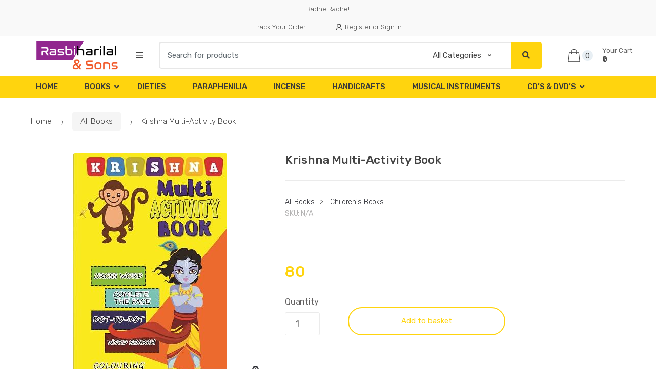

--- FILE ---
content_type: text/html; charset=UTF-8
request_url: https://rasbiharilal.in/product/krishna-multi-activity-book/
body_size: 33996
content:
<!DOCTYPE html>
<html lang="en-GB">
<head>
<meta charset="UTF-8">
<meta name="viewport" content="width=device-width, initial-scale=1, maximum-scale=1.0, user-scalable=no">
<link rel="profile" href="http://gmpg.org/xfn/11">
<link rel="pingback" href="https://rasbiharilal.in/xmlrpc.php">

<title>Krishna Multi-Activity Book &#8211; Rasbihari Lal &amp; Sons</title>
<script>window._wca = window._wca || [];</script>
<link rel='dns-prefetch' href='//s0.wp.com' />
<link rel='dns-prefetch' href='//stats.wp.com' />
<link rel='dns-prefetch' href='//fonts.googleapis.com' />
<link rel='dns-prefetch' href='//s.w.org' />
<link rel="alternate" type="application/rss+xml" title="Rasbihari Lal &amp; Sons &raquo; Feed" href="https://rasbiharilal.in/feed/" />
<link rel="alternate" type="application/rss+xml" title="Rasbihari Lal &amp; Sons &raquo; Comments Feed" href="https://rasbiharilal.in/comments/feed/" />
<link rel="alternate" type="application/rss+xml" title="Rasbihari Lal &amp; Sons &raquo; Krishna Multi-Activity Book Comments Feed" href="https://rasbiharilal.in/product/krishna-multi-activity-book/feed/" />
		<script type="text/javascript">
			window._wpemojiSettings = {"baseUrl":"https:\/\/s.w.org\/images\/core\/emoji\/13.0.1\/72x72\/","ext":".png","svgUrl":"https:\/\/s.w.org\/images\/core\/emoji\/13.0.1\/svg\/","svgExt":".svg","source":{"concatemoji":"https:\/\/rasbiharilal.in\/wp-includes\/js\/wp-emoji-release.min.js?ver=5.6.16"}};
			!function(e,a,t){var n,r,o,i=a.createElement("canvas"),p=i.getContext&&i.getContext("2d");function s(e,t){var a=String.fromCharCode;p.clearRect(0,0,i.width,i.height),p.fillText(a.apply(this,e),0,0);e=i.toDataURL();return p.clearRect(0,0,i.width,i.height),p.fillText(a.apply(this,t),0,0),e===i.toDataURL()}function c(e){var t=a.createElement("script");t.src=e,t.defer=t.type="text/javascript",a.getElementsByTagName("head")[0].appendChild(t)}for(o=Array("flag","emoji"),t.supports={everything:!0,everythingExceptFlag:!0},r=0;r<o.length;r++)t.supports[o[r]]=function(e){if(!p||!p.fillText)return!1;switch(p.textBaseline="top",p.font="600 32px Arial",e){case"flag":return s([127987,65039,8205,9895,65039],[127987,65039,8203,9895,65039])?!1:!s([55356,56826,55356,56819],[55356,56826,8203,55356,56819])&&!s([55356,57332,56128,56423,56128,56418,56128,56421,56128,56430,56128,56423,56128,56447],[55356,57332,8203,56128,56423,8203,56128,56418,8203,56128,56421,8203,56128,56430,8203,56128,56423,8203,56128,56447]);case"emoji":return!s([55357,56424,8205,55356,57212],[55357,56424,8203,55356,57212])}return!1}(o[r]),t.supports.everything=t.supports.everything&&t.supports[o[r]],"flag"!==o[r]&&(t.supports.everythingExceptFlag=t.supports.everythingExceptFlag&&t.supports[o[r]]);t.supports.everythingExceptFlag=t.supports.everythingExceptFlag&&!t.supports.flag,t.DOMReady=!1,t.readyCallback=function(){t.DOMReady=!0},t.supports.everything||(n=function(){t.readyCallback()},a.addEventListener?(a.addEventListener("DOMContentLoaded",n,!1),e.addEventListener("load",n,!1)):(e.attachEvent("onload",n),a.attachEvent("onreadystatechange",function(){"complete"===a.readyState&&t.readyCallback()})),(n=t.source||{}).concatemoji?c(n.concatemoji):n.wpemoji&&n.twemoji&&(c(n.twemoji),c(n.wpemoji)))}(window,document,window._wpemojiSettings);
		</script>
		<style type="text/css">
img.wp-smiley,
img.emoji {
	display: inline !important;
	border: none !important;
	box-shadow: none !important;
	height: 1em !important;
	width: 1em !important;
	margin: 0 .07em !important;
	vertical-align: -0.1em !important;
	background: none !important;
	padding: 0 !important;
}
</style>
	<link rel='stylesheet' id='litespeed-cache-dummy-css'  href='https://rasbiharilal.in/wp-content/plugins/litespeed-cache/assets/css/litespeed-dummy.css?ver=5.6.16' type='text/css' media='all' />
<link rel='stylesheet' id='wp-block-library-css'  href='https://rasbiharilal.in/wp-includes/css/dist/block-library/style.min.css?ver=5.6.16' type='text/css' media='all' />
<link rel='stylesheet' id='wc-block-style-css'  href='https://rasbiharilal.in/wp-content/plugins/woocommerce/packages/woocommerce-blocks/build/style.css?ver=2.4.5' type='text/css' media='all' />
<link rel='stylesheet' id='contact-form-7-css'  href='https://rasbiharilal.in/wp-content/plugins/contact-form-7/includes/css/styles.css?ver=5.1.6' type='text/css' media='all' />
<link rel='stylesheet' id='rs-plugin-settings-css'  href='https://rasbiharilal.in/wp-content/plugins/revslider/public/assets/css/rs6.css?ver=6.0.9' type='text/css' media='all' />
<style id='rs-plugin-settings-inline-css' type='text/css'>
#rs-demo-id {}
</style>
<link rel='stylesheet' id='photoswipe-css'  href='https://rasbiharilal.in/wp-content/plugins/woocommerce/assets/css/photoswipe/photoswipe.css?ver=3.8.3' type='text/css' media='all' />
<link rel='stylesheet' id='photoswipe-default-skin-css'  href='https://rasbiharilal.in/wp-content/plugins/woocommerce/assets/css/photoswipe/default-skin/default-skin.css?ver=3.8.3' type='text/css' media='all' />
<style id='woocommerce-inline-inline-css' type='text/css'>
.woocommerce form .form-row .required { visibility: visible; }
</style>
<link rel='stylesheet' id='techmarket-bootstrap-css'  href='https://rasbiharilal.in/wp-content/themes/techmarket/assets/css/bootstrap.min.css?ver=1.4.1' type='text/css' media='all' />
<link rel='stylesheet' id='techmarket-fontawesome-css'  href='https://rasbiharilal.in/wp-content/themes/techmarket/assets/css/font-awesome.min.css?ver=1.4.1' type='text/css' media='all' />
<link rel='stylesheet' id='techmarket-animate-css'  href='https://rasbiharilal.in/wp-content/themes/techmarket/assets/css/animate.min.css?ver=1.4.1' type='text/css' media='all' />
<link rel='stylesheet' id='techmarket-style-css'  href='https://rasbiharilal.in/wp-content/themes/techmarket/style.min.css?ver=1.4.1' type='text/css' media='all' />
<!--[if IE]>
<link rel='stylesheet' id='techmarket-ie-style-css'  href='https://rasbiharilal.in/wp-content/themes/techmarket/assets/css/ie-style.css?ver=1.4.1' type='text/css' media='all' />
<![endif]-->
<link rel='stylesheet' id='techmarket-woocommerce-style-css'  href='https://rasbiharilal.in/wp-content/themes/techmarket/assets/css/woocommerce/woocommerce.css?ver=1.4.1' type='text/css' media='all' />
<link rel='stylesheet' id='techmarket-color-css'  href='https://rasbiharilal.in/wp-content/themes/techmarket/assets/css/color/yellow.css?ver=1.4.1' type='text/css' media='all' />
<link rel='stylesheet' id='techmarket-fonts-css'  href='//fonts.googleapis.com/css?family=Rubik:300,400,400i,500,500i,900,900i&#038;subset=latin%2Clatin-ext' type='text/css' media='all' />
<link rel='stylesheet' id='techmarket-icons-css'  href='https://rasbiharilal.in/wp-content/themes/techmarket/assets/css/font-techmarket.min.css?ver=1.4.1' type='text/css' media='all' />
<link rel='stylesheet' id='techmarket-jetpack-style-css'  href='https://rasbiharilal.in/wp-content/themes/techmarket/assets/css/jetpack/jetpack.css?ver=1.4.1' type='text/css' media='all' />
<link rel='stylesheet' id='kc-general-css'  href='https://rasbiharilal.in/wp-content/plugins/kingcomposer/assets/frontend/css/kingcomposer.min.css?ver=2.9' type='text/css' media='all' />
<link rel='stylesheet' id='kc-animate-css'  href='https://rasbiharilal.in/wp-content/plugins/kingcomposer/assets/css/animate.css?ver=2.9' type='text/css' media='all' />
<link rel='stylesheet' id='kc-icon-1-css'  href='https://rasbiharilal.in/wp-content/plugins/kingcomposer/assets/css/icons.css?ver=2.9' type='text/css' media='all' />
<link rel='stylesheet' id='jetpack_css-css'  href='https://rasbiharilal.in/wp-content/plugins/jetpack/css/jetpack.css?ver=8.0.3' type='text/css' media='all' />
<script type='text/javascript' src='https://rasbiharilal.in/wp-includes/js/jquery/jquery.min.js?ver=3.5.1' id='jquery-core-js'></script>
<script type='text/javascript' src='https://rasbiharilal.in/wp-includes/js/jquery/jquery-migrate.min.js?ver=3.3.2' id='jquery-migrate-js'></script>
<script type='text/javascript' src='https://rasbiharilal.in/wp-content/plugins/revslider/public/assets/js/revolution.tools.min.js?ver=6.0' id='tp-tools-js'></script>
<script type='text/javascript' src='https://rasbiharilal.in/wp-content/plugins/revslider/public/assets/js/rs6.min.js?ver=6.0.9' id='revmin-js'></script>
<script type='text/javascript' src='https://rasbiharilal.in/wp-content/plugins/woo-upi-payment/woocommerce-UPI-payment.js?ver=5.6.16' id='newscript-js'></script>
<script async type='text/javascript' src='https://stats.wp.com/s-202604.js' id='woocommerce-analytics-js'></script>
<link rel="https://api.w.org/" href="https://rasbiharilal.in/wp-json/" /><link rel="alternate" type="application/json" href="https://rasbiharilal.in/wp-json/wp/v2/product/16793" /><link rel="EditURI" type="application/rsd+xml" title="RSD" href="https://rasbiharilal.in/xmlrpc.php?rsd" />
<link rel="wlwmanifest" type="application/wlwmanifest+xml" href="https://rasbiharilal.in/wp-includes/wlwmanifest.xml" /> 
<meta name="generator" content="WordPress 5.6.16" />
<meta name="generator" content="WooCommerce 3.8.3" />
<link rel="canonical" href="https://rasbiharilal.in/product/krishna-multi-activity-book/" />
<link rel='shortlink' href='https://rasbiharilal.in/?p=16793' />
<link rel="alternate" type="application/json+oembed" href="https://rasbiharilal.in/wp-json/oembed/1.0/embed?url=https%3A%2F%2Frasbiharilal.in%2Fproduct%2Fkrishna-multi-activity-book%2F" />
<link rel="alternate" type="text/xml+oembed" href="https://rasbiharilal.in/wp-json/oembed/1.0/embed?url=https%3A%2F%2Frasbiharilal.in%2Fproduct%2Fkrishna-multi-activity-book%2F&#038;format=xml" />
<script type="text/javascript">var kc_script_data={ajax_url:"https://rasbiharilal.in/wp-admin/admin-ajax.php"}</script><style type='text/css'>img#wpstats{display:none}</style>	<noscript><style>.woocommerce-product-gallery{ opacity: 1 !important; }</style></noscript>
	<style type="text/css">.recentcomments a{display:inline !important;padding:0 !important;margin:0 !important;}</style><meta name="generator" content="Powered by Slider Revolution 6.0.9 - responsive, Mobile-Friendly Slider Plugin for WordPress with comfortable drag and drop interface." />
<script type="text/javascript">function setREVStartSize(a){try{var b,c=document.getElementById(a.c).parentNode.offsetWidth;if(c=0===c||isNaN(c)?window.innerWidth:c,a.tabw=void 0===a.tabw?0:parseInt(a.tabw),a.thumbw=void 0===a.thumbw?0:parseInt(a.thumbw),a.tabh=void 0===a.tabh?0:parseInt(a.tabh),a.thumbh=void 0===a.thumbh?0:parseInt(a.thumbh),a.tabhide=void 0===a.tabhide?0:parseInt(a.tabhide),a.thumbhide=void 0===a.thumbhide?0:parseInt(a.thumbhide),a.mh=void 0===a.mh||""==a.mh?0:a.mh,"fullscreen"===a.layout||"fullscreen"===a.l)b=Math.max(a.mh,window.innerHeight);else{for(var d in a.gw=Array.isArray(a.gw)?a.gw:[a.gw],a.rl)(void 0===a.gw[d]||0===a.gw[d])&&(a.gw[d]=a.gw[d-1]);for(var d in a.gh=void 0===a.el||""===a.el||Array.isArray(a.el)&&0==a.el.length?a.gh:a.el,a.gh=Array.isArray(a.gh)?a.gh:[a.gh],a.rl)(void 0===a.gh[d]||0===a.gh[d])&&(a.gh[d]=a.gh[d-1]);var e,f=Array(a.rl.length),g=0;for(var d in a.tabw=a.tabhide>=c?0:a.tabw,a.thumbw=a.thumbhide>=c?0:a.thumbw,a.tabh=a.tabhide>=c?0:a.tabh,a.thumbh=a.thumbhide>=c?0:a.thumbh,a.rl)f[d]=a.rl[d]<window.innerWidth?0:a.rl[d];for(var d in e=f[0],f)e>f[d]&&0<f[d]&&(e=f[d],g=d);var h=c>a.gw[g]+a.tabw+a.thumbw?1:(c-(a.tabw+a.thumbw))/a.gw[g];b=a.gh[g]*h+(a.tabh+a.thumbh)}void 0===window.rs_init_css&&(window.rs_init_css=document.head.appendChild(document.createElement("style"))),document.getElementById(a.c).height=b,window.rs_init_css.innerHTML+="#"+a.c+"_wrapper { height: "+b+"px }"}catch(a){console.log("Failure at Presize of Slider:"+a)}};</script>
</head>

<body class="product-template-default single single-product postid-16793 wp-custom-logo theme-techmarket kc-css-system woocommerce woocommerce-page woocommerce-no-js full-width normal can-uppercase user-not-logged-in woocommerce-active">
<div id="page" class="hfeed site">
			<a class="skip-link screen-reader-text" href="#site-navigation">Skip to navigation</a>
		<a class="skip-link screen-reader-text" href="#content">Skip to content</a>
				<div class="top-bar top-bar-v10">
			<div class="col-full">
				<ul id="menu-top-bar-left" class="nav menu-top-bar-left"><li itemscope="itemscope" itemtype="https://www.schema.org/SiteNavigationElement" id="topbar-left-menu-item-3191" class="menu-item menu-item-type-custom menu-item-object-custom menu-item-3191 animate-dropdown"><a title="Radhe Radhe!" href="#">Radhe Radhe!</a></li>
</ul><ul id="menu-top-bar-right" class="nav menu-top-bar-right"><li itemscope="itemscope" itemtype="https://www.schema.org/SiteNavigationElement" id="topbar-right-menu-item-3195" class="menu-item menu-item-type-custom menu-item-object-custom menu-item-3195 animate-dropdown"><a title="Track Your Order" href="#">Track Your Order</a></li>
<li class="menu-item"><a title="Register or Sign in" href="https://rasbiharilal.in/my-account/"><i class="tm tm-login-register"></i>Register or Sign in</a></li></ul>			</div>
		</div>
		
	<header id="masthead" class="site-header header-v10" style="background-image: none; ">

		<div class="col-full desktop-only">

					<div class="row">
				<div class="site-branding">
			<a href="https://rasbiharilal.in/" class="custom-logo-link" rel="home"><img width="395" height="110" src="https://rasbiharilal.in/wp-content/uploads/2019/08/cropped-RBS-LOGO-1-1.png" class="custom-logo" alt="Rasbihari Lal &amp; Sons" srcset="https://rasbiharilal.in/wp-content/uploads/2019/08/cropped-RBS-LOGO-1-1.png 395w, https://rasbiharilal.in/wp-content/uploads/2019/08/cropped-RBS-LOGO-1-1-300x84.png 300w" sizes="(max-width: 395px) 100vw, 395px" /></a>		</div>
				<div id="departments-menu" class="dropdown departments-menu">
						<button class="btn dropdown-toggle btn-block" type="button" data-toggle="dropdown" aria-haspopup="true" aria-expanded="false"><i class="tm tm-departments-thin"></i><span>All Departments</span></button>
			<ul id="menu-navbar-primary" class="dropdown-menu yamm departments-menu-dropdown"><li itemscope="itemscope" itemtype="https://www.schema.org/SiteNavigationElement" id="departments-menu-menu-item-3845" class="menu-item menu-item-type-post_type menu-item-object-page menu-item-home menu-item-3845 animate-dropdown"><a title="Home" href="https://rasbiharilal.in/">Home</a></li>
<li itemscope="itemscope" itemtype="https://www.schema.org/SiteNavigationElement" id="departments-menu-menu-item-3846" class="menu-item menu-item-type-taxonomy menu-item-object-product_cat current-product-ancestor current-menu-parent current-product-parent menu-item-has-children menu-item-3846 animate-dropdown dropdown-submenu"><a title="Books" data-toggle="dropdown" class="dropdown-toggle" aria-haspopup="true" href="https://rasbiharilal.in/product-category/book/">Books <span class="caret"></span></a>
<ul role="menu" class=" dropdown-menu" >
	<li itemscope="itemscope" itemtype="https://www.schema.org/SiteNavigationElement" id="departments-menu-menu-item-3895" class="menu-item menu-item-type-taxonomy menu-item-object-product_cat menu-item-3895 animate-dropdown"><a title="Art Books" href="https://rasbiharilal.in/product-category/art-books/">Art Books</a></li>
	<li itemscope="itemscope" itemtype="https://www.schema.org/SiteNavigationElement" id="departments-menu-menu-item-3896" class="menu-item menu-item-type-taxonomy menu-item-object-product_cat menu-item-3896 animate-dropdown"><a title="Astrology &amp; Vastu" href="https://rasbiharilal.in/product-category/astrology-vastu/">Astrology &#038; Vastu</a></li>
	<li itemscope="itemscope" itemtype="https://www.schema.org/SiteNavigationElement" id="departments-menu-menu-item-3944" class="menu-item menu-item-type-custom menu-item-object-custom menu-item-has-children menu-item-3944 animate-dropdown dropdown-submenu"><a title="Goswamis" data-toggle="dropdown" class="dropdown-toggle" aria-haspopup="true" href="#">Goswamis</a>
	<ul role="menu" class=" dropdown-menu" >
		<li itemscope="itemscope" itemtype="https://www.schema.org/SiteNavigationElement" id="departments-menu-menu-item-3907" class="menu-item menu-item-type-taxonomy menu-item-object-product_cat menu-item-3907 animate-dropdown"><a title="Books By Jiva Goswami" href="https://rasbiharilal.in/product-category/books-by-jiva-goswami/">Books By Jiva Goswami</a></li>
		<li itemscope="itemscope" itemtype="https://www.schema.org/SiteNavigationElement" id="departments-menu-menu-item-3908" class="menu-item menu-item-type-taxonomy menu-item-object-product_cat menu-item-3908 animate-dropdown"><a title="Books By Rupa Goswami" href="https://rasbiharilal.in/product-category/books-by-rupa-goswami/">Books By Rupa Goswami</a></li>
		<li itemscope="itemscope" itemtype="https://www.schema.org/SiteNavigationElement" id="departments-menu-menu-item-3909" class="menu-item menu-item-type-taxonomy menu-item-object-product_cat menu-item-3909 animate-dropdown"><a title="Books By Sanatana Goswami" href="https://rasbiharilal.in/product-category/books-by-sanatana-goswami/">Books By Sanatana Goswami</a></li>
		<li itemscope="itemscope" itemtype="https://www.schema.org/SiteNavigationElement" id="departments-menu-menu-item-3919" class="menu-item menu-item-type-taxonomy menu-item-object-product_cat menu-item-3919 animate-dropdown"><a title="Goswami&#039;s Books" href="https://rasbiharilal.in/product-category/goswamis-books/">Goswami&#8217;s Books</a></li>
	</ul>
</li>
	<li itemscope="itemscope" itemtype="https://www.schema.org/SiteNavigationElement" id="departments-menu-menu-item-3945" class="menu-item menu-item-type-custom menu-item-object-custom menu-item-has-children menu-item-3945 animate-dropdown dropdown-submenu"><a title="Swamis" data-toggle="dropdown" class="dropdown-toggle" aria-haspopup="true" href="#">Swamis</a>
	<ul role="menu" class=" dropdown-menu" >
		<li itemscope="itemscope" itemtype="https://www.schema.org/SiteNavigationElement" id="departments-menu-menu-item-3898" class="menu-item menu-item-type-taxonomy menu-item-object-product_cat menu-item-3898 animate-dropdown"><a title="B.G. Narasingha Swami" href="https://rasbiharilal.in/product-category/b-g-narasingha-swami/">B.G. Narasingha Swami</a></li>
		<li itemscope="itemscope" itemtype="https://www.schema.org/SiteNavigationElement" id="departments-menu-menu-item-3900" class="menu-item menu-item-type-taxonomy menu-item-object-product_cat menu-item-3900 animate-dropdown"><a title="Bhakti Purusottama Swami" href="https://rasbiharilal.in/product-category/bhakti-purusottama-swami/">Bhakti Purusottama Swami</a></li>
		<li itemscope="itemscope" itemtype="https://www.schema.org/SiteNavigationElement" id="departments-menu-menu-item-3899" class="menu-item menu-item-type-taxonomy menu-item-object-product_cat menu-item-3899 animate-dropdown"><a title="B.R. Sridhar Swami" href="https://rasbiharilal.in/product-category/b-r-sridhar-swami/">B.R. Sridhar Swami</a></li>
		<li itemscope="itemscope" itemtype="https://www.schema.org/SiteNavigationElement" id="departments-menu-menu-item-3901" class="menu-item menu-item-type-taxonomy menu-item-object-product_cat menu-item-3901 animate-dropdown"><a title="Bhakti Swarup Damodar Swami" href="https://rasbiharilal.in/product-category/bhakti-swarup-damodar-swami/">Bhakti Swarup Damodar Swami</a></li>
		<li itemscope="itemscope" itemtype="https://www.schema.org/SiteNavigationElement" id="departments-menu-menu-item-3905" class="menu-item menu-item-type-taxonomy menu-item-object-product_cat menu-item-3905 animate-dropdown"><a title="Bhanu Swami" href="https://rasbiharilal.in/product-category/bhanu-swami/">Bhanu Swami</a></li>
		<li itemscope="itemscope" itemtype="https://www.schema.org/SiteNavigationElement" id="departments-menu-menu-item-3902" class="menu-item menu-item-type-taxonomy menu-item-object-product_cat menu-item-3902 animate-dropdown"><a title="Bhakti Vikas Swami" href="https://rasbiharilal.in/product-category/bhakti-vikas-swami/">Bhakti Vikas Swami</a></li>
		<li itemscope="itemscope" itemtype="https://www.schema.org/SiteNavigationElement" id="departments-menu-menu-item-3914" class="menu-item menu-item-type-taxonomy menu-item-object-product_cat menu-item-3914 animate-dropdown"><a title="Danavir Goswami" href="https://rasbiharilal.in/product-category/danavir-goswami/">Danavir Goswami</a></li>
		<li itemscope="itemscope" itemtype="https://www.schema.org/SiteNavigationElement" id="departments-menu-menu-item-3923" class="menu-item menu-item-type-taxonomy menu-item-object-product_cat menu-item-3923 animate-dropdown"><a title="Jayapataka Swami" href="https://rasbiharilal.in/product-category/jayapataka-swami/">Jayapataka Swami</a></li>
		<li itemscope="itemscope" itemtype="https://www.schema.org/SiteNavigationElement" id="departments-menu-menu-item-3936" class="menu-item menu-item-type-taxonomy menu-item-object-product_cat menu-item-3936 animate-dropdown"><a title="Satsvarup Das Goswami" href="https://rasbiharilal.in/product-category/satsvarup-das-goswami/">Satsvarup Das Goswami</a></li>
		<li itemscope="itemscope" itemtype="https://www.schema.org/SiteNavigationElement" id="departments-menu-menu-item-3942" class="menu-item menu-item-type-taxonomy menu-item-object-product_cat menu-item-3942 animate-dropdown"><a title="Swami Sivananda" href="https://rasbiharilal.in/product-category/swami-sivananda/">Swami Sivananda</a></li>
		<li itemscope="itemscope" itemtype="https://www.schema.org/SiteNavigationElement" id="departments-menu-menu-item-3917" class="menu-item menu-item-type-taxonomy menu-item-object-product_cat menu-item-3917 animate-dropdown"><a title="Gaur Govind Swami" href="https://rasbiharilal.in/product-category/gaur-govind-swami/">Gaur Govind Swami</a></li>
		<li itemscope="itemscope" itemtype="https://www.schema.org/SiteNavigationElement" id="departments-menu-menu-item-3918" class="menu-item menu-item-type-taxonomy menu-item-object-product_cat menu-item-3918 animate-dropdown"><a title="Gopal Krishna Goswami" href="https://rasbiharilal.in/product-category/gopal-krishna-goswami/">Gopal Krishna Goswami</a></li>
	</ul>
</li>
	<li itemscope="itemscope" itemtype="https://www.schema.org/SiteNavigationElement" id="departments-menu-menu-item-3897" class="menu-item menu-item-type-taxonomy menu-item-object-product_cat menu-item-3897 animate-dropdown"><a title="Ayurveda Books" href="https://rasbiharilal.in/product-category/ayurveda-books/">Ayurveda Books</a></li>
	<li itemscope="itemscope" itemtype="https://www.schema.org/SiteNavigationElement" id="departments-menu-menu-item-3946" class="menu-item menu-item-type-custom menu-item-object-custom menu-item-has-children menu-item-3946 animate-dropdown dropdown-submenu"><a title="Puranas" data-toggle="dropdown" class="dropdown-toggle" aria-haspopup="true" href="#">Puranas</a>
	<ul role="menu" class=" dropdown-menu" >
		<li itemscope="itemscope" itemtype="https://www.schema.org/SiteNavigationElement" id="departments-menu-menu-item-4081" class="menu-item menu-item-type-taxonomy menu-item-object-product_cat menu-item-4081 animate-dropdown"><a title="Harivamsa Purana" href="https://rasbiharilal.in/product-category/harivamsa-purana/">Harivamsa Purana</a></li>
		<li itemscope="itemscope" itemtype="https://www.schema.org/SiteNavigationElement" id="departments-menu-menu-item-3906" class="menu-item menu-item-type-taxonomy menu-item-object-product_cat menu-item-3906 animate-dropdown"><a title="Bhavishya Purana" href="https://rasbiharilal.in/product-category/bhavishya-purana/">Bhavishya Purana</a></li>
		<li itemscope="itemscope" itemtype="https://www.schema.org/SiteNavigationElement" id="departments-menu-menu-item-3932" class="menu-item menu-item-type-taxonomy menu-item-object-product_cat menu-item-3932 animate-dropdown"><a title="Puranas" href="https://rasbiharilal.in/product-category/puranas/">Puranas</a></li>
		<li itemscope="itemscope" itemtype="https://www.schema.org/SiteNavigationElement" id="departments-menu-menu-item-4082" class="menu-item menu-item-type-taxonomy menu-item-object-product_cat menu-item-4082 animate-dropdown"><a title="Stories From The Puranas" href="https://rasbiharilal.in/product-category/stories-from-the-puranas/">Stories From The Puranas</a></li>
	</ul>
</li>
	<li itemscope="itemscope" itemtype="https://www.schema.org/SiteNavigationElement" id="departments-menu-menu-item-3903" class="menu-item menu-item-type-taxonomy menu-item-object-product_cat menu-item-3903 animate-dropdown"><a title="Bhaktisiddhanta Saraswati Thakur" href="https://rasbiharilal.in/product-category/bhaktisiddhanta-saraswati-thakur/">Bhaktisiddhanta Saraswati Thakur</a></li>
	<li itemscope="itemscope" itemtype="https://www.schema.org/SiteNavigationElement" id="departments-menu-menu-item-3904" class="menu-item menu-item-type-taxonomy menu-item-object-product_cat menu-item-3904 animate-dropdown"><a title="Bhaktivinod Thakura" href="https://rasbiharilal.in/product-category/bhaktivinod-thakura/">Bhaktivinod Thakura</a></li>
	<li itemscope="itemscope" itemtype="https://www.schema.org/SiteNavigationElement" id="departments-menu-menu-item-3910" class="menu-item menu-item-type-taxonomy menu-item-object-product_cat menu-item-3910 animate-dropdown"><a title="Books By Visvanatha Chakravarti Thakura" href="https://rasbiharilal.in/product-category/books-by-visvanatha-chakravarti-thakura/">Books By Visvanatha Chakravarti Thakura</a></li>
	<li itemscope="itemscope" itemtype="https://www.schema.org/SiteNavigationElement" id="departments-menu-menu-item-3911" class="menu-item menu-item-type-taxonomy menu-item-object-product_cat current-product-ancestor current-menu-parent current-product-parent menu-item-3911 animate-dropdown"><a title="Children&#039;s Books" href="https://rasbiharilal.in/product-category/childrens-books/">Children&#8217;s Books</a></li>
	<li itemscope="itemscope" itemtype="https://www.schema.org/SiteNavigationElement" id="departments-menu-menu-item-3912" class="menu-item menu-item-type-taxonomy menu-item-object-product_cat menu-item-3912 animate-dropdown"><a title="Coloring Books" href="https://rasbiharilal.in/product-category/coloring-books/">Coloring Books</a></li>
	<li itemscope="itemscope" itemtype="https://www.schema.org/SiteNavigationElement" id="departments-menu-menu-item-3913" class="menu-item menu-item-type-taxonomy menu-item-object-product_cat menu-item-3913 animate-dropdown"><a title="Cooking Books" href="https://rasbiharilal.in/product-category/cooking-books/">Cooking Books</a></li>
	<li itemscope="itemscope" itemtype="https://www.schema.org/SiteNavigationElement" id="departments-menu-menu-item-3915" class="menu-item menu-item-type-taxonomy menu-item-object-product_cat menu-item-3915 animate-dropdown"><a title="Dr. Sahadeva dasa" href="https://rasbiharilal.in/product-category/dr-sahadeva-dasa/">Dr. Sahadeva dasa</a></li>
	<li itemscope="itemscope" itemtype="https://www.schema.org/SiteNavigationElement" id="departments-menu-menu-item-3916" class="menu-item menu-item-type-taxonomy menu-item-object-product_cat menu-item-3916 animate-dropdown"><a title="Gaudiya Math Books" href="https://rasbiharilal.in/product-category/gaudiya-math-books/">Gaudiya Math Books</a></li>
	<li itemscope="itemscope" itemtype="https://www.schema.org/SiteNavigationElement" id="departments-menu-menu-item-3920" class="menu-item menu-item-type-taxonomy menu-item-object-product_cat menu-item-3920 animate-dropdown"><a title="Harivamsa Purana" href="https://rasbiharilal.in/product-category/harivamsa-purana/">Harivamsa Purana</a></li>
	<li itemscope="itemscope" itemtype="https://www.schema.org/SiteNavigationElement" id="departments-menu-menu-item-3921" class="menu-item menu-item-type-taxonomy menu-item-object-product_cat menu-item-3921 animate-dropdown"><a title="Iskcon Publications" href="https://rasbiharilal.in/product-category/iskcon-publications/">Iskcon Publications</a></li>
	<li itemscope="itemscope" itemtype="https://www.schema.org/SiteNavigationElement" id="departments-menu-menu-item-3922" class="menu-item menu-item-type-taxonomy menu-item-object-product_cat menu-item-3922 animate-dropdown"><a title="Japa Books" href="https://rasbiharilal.in/product-category/japa-books/">Japa Books</a></li>
	<li itemscope="itemscope" itemtype="https://www.schema.org/SiteNavigationElement" id="departments-menu-menu-item-3924" class="menu-item menu-item-type-taxonomy menu-item-object-product_cat menu-item-3924 animate-dropdown"><a title="Krishnakinkari" href="https://rasbiharilal.in/product-category/krishnakinkari/">Krishnakinkari</a></li>
	<li itemscope="itemscope" itemtype="https://www.schema.org/SiteNavigationElement" id="departments-menu-menu-item-3925" class="menu-item menu-item-type-taxonomy menu-item-object-product_cat menu-item-3925 animate-dropdown"><a title="Life &amp; Teachings Of Lord Chaitanya" href="https://rasbiharilal.in/product-category/life-teachings-of-lord-chaitanya/">Life &#038; Teachings Of Lord Chaitanya</a></li>
	<li itemscope="itemscope" itemtype="https://www.schema.org/SiteNavigationElement" id="departments-menu-menu-item-3926" class="menu-item menu-item-type-taxonomy menu-item-object-product_cat menu-item-3926 animate-dropdown"><a title="Lord Caitanya Teachings" href="https://rasbiharilal.in/product-category/lord-caitanya-teachings/">Lord Caitanya Teachings</a></li>
	<li itemscope="itemscope" itemtype="https://www.schema.org/SiteNavigationElement" id="departments-menu-menu-item-3927" class="menu-item menu-item-type-taxonomy menu-item-object-product_cat menu-item-3927 animate-dropdown"><a title="Mahanidhi Swami" href="https://rasbiharilal.in/product-category/mahanidhi-swami/">Mahanidhi Swami</a></li>
	<li itemscope="itemscope" itemtype="https://www.schema.org/SiteNavigationElement" id="departments-menu-menu-item-3928" class="menu-item menu-item-type-taxonomy menu-item-object-product_cat menu-item-3928 animate-dropdown"><a title="MANTRAS" href="https://rasbiharilal.in/product-category/mantras/">MANTRAS</a></li>
	<li itemscope="itemscope" itemtype="https://www.schema.org/SiteNavigationElement" id="departments-menu-menu-item-3929" class="menu-item menu-item-type-taxonomy menu-item-object-product_cat menu-item-3929 animate-dropdown"><a title="Miscellaneous Books" href="https://rasbiharilal.in/product-category/miscellaneous-books/">Miscellaneous Books</a></li>
	<li itemscope="itemscope" itemtype="https://www.schema.org/SiteNavigationElement" id="departments-menu-menu-item-3930" class="menu-item menu-item-type-taxonomy menu-item-object-product_cat menu-item-3930 animate-dropdown"><a title="OBL Kapoor" href="https://rasbiharilal.in/product-category/obl-kapoor/">OBL Kapoor</a></li>
	<li itemscope="itemscope" itemtype="https://www.schema.org/SiteNavigationElement" id="departments-menu-menu-item-3931" class="menu-item menu-item-type-taxonomy menu-item-object-product_cat menu-item-3931 animate-dropdown"><a title="Prabhupada Books" href="https://rasbiharilal.in/product-category/prabhupada-books/">Prabhupada Books</a></li>
	<li itemscope="itemscope" itemtype="https://www.schema.org/SiteNavigationElement" id="departments-menu-menu-item-3933" class="menu-item menu-item-type-taxonomy menu-item-object-product_cat menu-item-3933 animate-dropdown"><a title="Radhanath Swami" href="https://rasbiharilal.in/product-category/radhanath-swami/">Radhanath Swami</a></li>
	<li itemscope="itemscope" itemtype="https://www.schema.org/SiteNavigationElement" id="departments-menu-menu-item-3934" class="menu-item menu-item-type-taxonomy menu-item-object-product_cat menu-item-3934 animate-dropdown"><a title="Radhe Shyam Das" href="https://rasbiharilal.in/product-category/radhe-shyam-das/">Radhe Shyam Das</a></li>
	<li itemscope="itemscope" itemtype="https://www.schema.org/SiteNavigationElement" id="departments-menu-menu-item-3937" class="menu-item menu-item-type-taxonomy menu-item-object-product_cat menu-item-3937 animate-dropdown"><a title="Satyanarayana Das" href="https://rasbiharilal.in/product-category/satyanarayana-das/">Satyanarayana Das</a></li>
	<li itemscope="itemscope" itemtype="https://www.schema.org/SiteNavigationElement" id="departments-menu-menu-item-3938" class="menu-item menu-item-type-taxonomy menu-item-object-product_cat menu-item-3938 animate-dropdown"><a title="Shyam Das" href="https://rasbiharilal.in/product-category/shyam-das/">Shyam Das</a></li>
	<li itemscope="itemscope" itemtype="https://www.schema.org/SiteNavigationElement" id="departments-menu-menu-item-3939" class="menu-item menu-item-type-taxonomy menu-item-object-product_cat menu-item-3939 animate-dropdown"><a title="Song Books &amp; Practical Lessons" href="https://rasbiharilal.in/product-category/song-books-practical-lessons/">Song Books &#038; Practical Lessons</a></li>
	<li itemscope="itemscope" itemtype="https://www.schema.org/SiteNavigationElement" id="departments-menu-menu-item-3940" class="menu-item menu-item-type-taxonomy menu-item-object-product_cat menu-item-3940 animate-dropdown"><a title="Stories From The Puranas" href="https://rasbiharilal.in/product-category/stories-from-the-puranas/">Stories From The Puranas</a></li>
	<li itemscope="itemscope" itemtype="https://www.schema.org/SiteNavigationElement" id="departments-menu-menu-item-3941" class="menu-item menu-item-type-taxonomy menu-item-object-product_cat menu-item-3941 animate-dropdown"><a title="STOTRAS &amp; SAHASRA NAMA" href="https://rasbiharilal.in/product-category/stotras-sahasra-nama/">STOTRAS &#038; SAHASRA NAMA</a></li>
	<li itemscope="itemscope" itemtype="https://www.schema.org/SiteNavigationElement" id="departments-menu-menu-item-3943" class="menu-item menu-item-type-taxonomy menu-item-object-product_cat menu-item-3943 animate-dropdown"><a title="Yoga Books" href="https://rasbiharilal.in/product-category/yoga-books/">Yoga Books</a></li>
</ul>
</li>
<li itemscope="itemscope" itemtype="https://www.schema.org/SiteNavigationElement" id="departments-menu-menu-item-3847" class="menu-item menu-item-type-taxonomy menu-item-object-product_cat menu-item-3847 animate-dropdown"><a title="Dieties" href="https://rasbiharilal.in/product-category/dieties/">Dieties</a></li>
<li itemscope="itemscope" itemtype="https://www.schema.org/SiteNavigationElement" id="departments-menu-menu-item-3848" class="menu-item menu-item-type-taxonomy menu-item-object-product_cat menu-item-3848 animate-dropdown"><a title="Paraphenilia" href="https://rasbiharilal.in/product-category/paraphenilia/">Paraphenilia</a></li>
<li itemscope="itemscope" itemtype="https://www.schema.org/SiteNavigationElement" id="departments-menu-menu-item-3850" class="menu-item menu-item-type-taxonomy menu-item-object-product_cat menu-item-3850 animate-dropdown"><a title="Incense" href="https://rasbiharilal.in/product-category/incense/">Incense</a></li>
<li itemscope="itemscope" itemtype="https://www.schema.org/SiteNavigationElement" id="departments-menu-menu-item-3849" class="menu-item menu-item-type-taxonomy menu-item-object-product_cat menu-item-3849 animate-dropdown"><a title="Handicrafts" href="https://rasbiharilal.in/product-category/handicrafts/">Handicrafts</a></li>
<li itemscope="itemscope" itemtype="https://www.schema.org/SiteNavigationElement" id="departments-menu-menu-item-3852" class="menu-item menu-item-type-taxonomy menu-item-object-product_cat menu-item-3852 animate-dropdown"><a title="Musical Instruments" href="https://rasbiharilal.in/product-category/musical-instruments/">Musical Instruments</a></li>
<li itemscope="itemscope" itemtype="https://www.schema.org/SiteNavigationElement" id="departments-menu-menu-item-3851" class="menu-item menu-item-type-taxonomy menu-item-object-product_cat menu-item-has-children menu-item-3851 animate-dropdown dropdown-submenu"><a title="CD&#039;s &amp; DVD&#039;s" data-toggle="dropdown" class="dropdown-toggle" aria-haspopup="true" href="https://rasbiharilal.in/product-category/cds-dvds/">CD&#8217;s &#038; DVD&#8217;s <span class="caret"></span></a>
<ul role="menu" class=" dropdown-menu" >
	<li itemscope="itemscope" itemtype="https://www.schema.org/SiteNavigationElement" id="departments-menu-menu-item-3853" class="menu-item menu-item-type-taxonomy menu-item-object-product_cat menu-item-3853 animate-dropdown"><a title="Children&#039;s DVD&#039;s" href="https://rasbiharilal.in/product-category/childrens-dvds/">Children&#8217;s DVD&#8217;s</a></li>
	<li itemscope="itemscope" itemtype="https://www.schema.org/SiteNavigationElement" id="departments-menu-menu-item-3854" class="menu-item menu-item-type-taxonomy menu-item-object-product_cat menu-item-3854 animate-dropdown"><a title="Devotional DVD&#039;s" href="https://rasbiharilal.in/product-category/devotional-dvds/">Devotional DVD&#8217;s</a></li>
</ul>
</li>
</ul>		</div><!-- #departments-menu -->
		
<form class="navbar-search" method="get" action="https://rasbiharilal.in/">
	<label class="sr-only screen-reader-text" for="search">Search for:</label>
	<div class="input-group">
    	<input type="text" id="search" class="form-control search-field product-search-field" dir="ltr" value="" name="s" placeholder="Search for products" />
    			<div class="input-group-addon search-categories">
			<select  name='product_cat' id='product_cat' class='postform resizeselect' >
	<option value='0' selected='selected'>All Categories</option>
	<option class="level-0" value="book">All Books</option>
	<option class="level-0" value="incense">Incense</option>
	<option class="level-0" value="paraphenilia">paraphenilia</option>
	<option class="level-0" value="cards">CARDS</option>
	<option class="level-0" value="cd">CD</option>
	<option class="level-0" value="idols">Idols</option>
	<option class="level-0" value="handicrafts">Handicrafts</option>
	<option class="level-0" value="mantras">MANTRAS</option>
	<option class="level-0" value="map">MAP</option>
	<option class="level-0" value="art-books">Art Books</option>
	<option class="level-0" value="astrology-vastu">Astrology &amp; Vastu</option>
	<option class="level-0" value="ayurveda-books">Ayurveda Books</option>
	<option class="level-0" value="b-g-narasingha-swami">B.G. Narasingha Swami</option>
	<option class="level-0" value="b-r-sridhar-swami">B.R. Sridhar Swami</option>
	<option class="level-0" value="bhakti-purusottama-swami">Bhakti Purusottama Swami</option>
	<option class="level-0" value="bhakti-swarup-damodar-swami">Bhakti Swarup Damodar Swami</option>
	<option class="level-0" value="bhakti-vikas-swami">Bhakti Vikas Swami</option>
	<option class="level-0" value="bhaktisiddhanta-saraswati-thakur">Bhaktisiddhanta Saraswati Thakur</option>
	<option class="level-0" value="bhaktivinod-thakura">Bhaktivinod Thakura</option>
	<option class="level-0" value="bhanu-swami">Bhanu Swami</option>
	<option class="level-0" value="bhavishya-purana">Bhavishya Purana</option>
	<option class="level-0" value="books-by-jiva-goswami">Books By Jiva Goswami</option>
	<option class="level-0" value="books-by-rupa-goswami">Books By Rupa Goswami</option>
	<option class="level-0" value="books-by-sanatana-goswami">Books By Sanatana Goswami</option>
	<option class="level-0" value="books-by-visvanatha-chakravarti-thakura">Books By Visvanatha Chakravarti Thakura</option>
	<option class="level-0" value="cds-dvds">CD&#8217;s &amp; DVD&#8217;s</option>
	<option class="level-0" value="childrens-books">Children&#8217;s Books</option>
	<option class="level-0" value="childrens-dvds">Children&#8217;s DVD&#8217;s</option>
	<option class="level-0" value="coloring-books">Coloring Books</option>
	<option class="level-0" value="cooking-books">Cooking Books</option>
	<option class="level-0" value="danavir-goswami">Danavir Goswami</option>
	<option class="level-0" value="devotional-dvds">Devotional DVD&#8217;s</option>
	<option class="level-0" value="dieties">Dieties</option>
	<option class="level-0" value="dr-sahadeva-dasa">Dr. Sahadeva dasa</option>
	<option class="level-0" value="gaudiya-math-books">Gaudiya Math Books</option>
	<option class="level-0" value="gaur-govind-swami">Gaur Govind Swami</option>
	<option class="level-0" value="gopal-krishna-goswami">Gopal Krishna Goswami</option>
	<option class="level-0" value="goswamis-books">Goswami&#8217;s Books</option>
	<option class="level-0" value="harivamsa-purana">Harivamsa Purana</option>
	<option class="level-0" value="iskcon-publications">Iskcon Publications</option>
	<option class="level-0" value="japa-books">Japa Books</option>
	<option class="level-0" value="jayapataka-swami">Jayapataka Swami</option>
	<option class="level-0" value="krishnakinkari">Krishnakinkari</option>
	<option class="level-0" value="life-teachings-of-lord-chaitanya">Life &amp; Teachings Of Lord Chaitanya</option>
	<option class="level-0" value="lord-caitanya-teachings">Lord Caitanya Teachings</option>
	<option class="level-0" value="mahanidhi-swami">Mahanidhi Swami</option>
	<option class="level-0" value="miscellaneous-books">Miscellaneous Books</option>
	<option class="level-0" value="musical-instruments">Musical Instruments</option>
	<option class="level-0" value="new-arrivals">NEW ARRIVALS</option>
	<option class="level-0" value="obl-kapoor">OBL Kapoor</option>
	<option class="level-0" value="prabhupada-books">Prabhupada Books</option>
	<option class="level-0" value="puranas">Puranas</option>
	<option class="level-0" value="radhanath-swami">Radhanath Swami</option>
	<option class="level-0" value="radhe-shyam-das">Radhe Shyam Das</option>
	<option class="level-0" value="satsvarup-das-goswami">Satsvarup Das Goswami</option>
	<option class="level-0" value="satyanarayana-das">Satyanarayana Das</option>
	<option class="level-0" value="shyam-das">Shyam Das</option>
	<option class="level-0" value="song-books-practical-lessons">Song Books &amp; Practical Lessons</option>
	<option class="level-0" value="special-offers">Special Offers</option>
	<option class="level-0" value="stories-from-the-puranas">Stories From The Puranas</option>
	<option class="level-0" value="stotras-sahasra-nama">STOTRAS &amp; SAHASRA NAMA</option>
	<option class="level-0" value="swami-sivananda">Swami Sivananda</option>
	<option class="level-0" value="yoga-books">Yoga Books</option>
	<option class="level-0" value="book-2">Hindi Books</option>
	<option class="level-0" value="sivarama-swami">Sivarama Swami</option>
	<option class="level-0" value="wooden-stands">Wooden Stands</option>
	<option class="level-0" value="acrylic-stands">Acrylic Stands</option>
	<option class="level-0" value="bead-bags">Bead Bags</option>
	<option class="level-0" value="bhakti-tirtha-swami">Bhakti Tirtha Swami</option>
	<option class="level-0" value="bijoy-krishna-goswami">Bijoy Krishna Goswami</option>
	<option class="level-0" value="devotional-cds">Devotional CD&#8217;s</option>
	<option class="level-0" value="handmade-paper-diaries">Handmade Paper Diaries</option>
	<option class="level-0" value="incense-sticks">INCENSE STICKS</option>
	<option class="level-0" value="iskcon-congregation-books">ISKCON Congregation Books</option>
	<option class="level-0" value="japa-malas-neckbeads">JAPA MALAS &amp; NECKBEADS</option>
	<option class="level-0" value="learn-language">Learn Language</option>
	<option class="level-0" value="miscellaneous">Miscellaneous</option>
	<option class="level-0" value="narayani-devi-dasi">Narayani Devi Dasi</option>
	<option class="level-0" value="narottama-dasa-thakura">Narottama Dasa Thakura</option>
	<option class="level-0" value="oils">OILS</option>
	<option class="level-0" value="prabhupada-srila-premgopal-goswami">Prabhupada Srila Premgopal Goswami</option>
	<option class="level-0" value="radhanath-swami-and-his-disciples">Radhanath Swami And His Disciples</option>
	<option class="level-0" value="sivarama-swamis-books">Sivarama Swami&#8217;s Books</option>
	<option class="level-0" value="special-offer-discount">Special Offer (Discount)</option>
	<option class="level-0" value="rasbihari-publication-books">Rasbihari Publication Books</option>
	<option class="level-0" value="narayana-goswami-maharaj">Narayana Goswami Maharaj</option>
	<option class="level-0" value="gauranga-darshan-das">Gauranga Darshan Das</option>
	<option class="level-0" value="tusli-neckbeads">Tusli Neckbeads</option>
	<option class="level-0" value="cotton-dolls">Cotton Dolls</option>
	<option class="level-0" value="s-b-keshava-swami">S.B. Keshava Swami</option>
</select>
		</div>
				<div class="input-group-btn">
			<input type="hidden" id="search-param" name="post_type" value="product" />
			<button type="submit" class="btn btn-primary"><i class="fa fa-search"></i><span class="search-btn">Search</span></button>
		</div>
	</div>
</form>
			<ul id="site-header-cart" class="site-header-cart menu">
				<li class="animate-dropdown dropdown ">
							<a class="cart-contents" href="https://rasbiharilal.in/basket/" data-toggle="dropdown" title="View your shopping cart">
			<i class="header-cart-icon tm tm-shopping-bag"></i>
			<span class="count">0</span>
			<span class="amount"><span class="price-label">Your Cart</span>&#8377;0</span>
		</a>
							<ul class="dropdown-menu dropdown-menu-mini-cart">
						<li>
							<div class="widget_shopping_cart_content">
						  		

	<p class="woocommerce-mini-cart__empty-message">No products in the basket.</p>


							</div>
						</li>
					</ul>
				</li>
			</ul>
					</div><!-- /.row -->
				<div class="stretched-row">
			<div class="col-full">
				<div class="row">
				<nav id="navbar-primary" class="navbar-primary" aria-label="Navbar Primary" data-nav="flex-menu">
			<ul id="menu-navbar-primary-1" class="nav yamm"><li itemscope="itemscope" itemtype="https://www.schema.org/SiteNavigationElement" id="navbar-primary-menu-item-3845" class="menu-item menu-item-type-post_type menu-item-object-page menu-item-home menu-item-3845 animate-dropdown"><a title="Home" href="https://rasbiharilal.in/">Home</a></li>
<li itemscope="itemscope" itemtype="https://www.schema.org/SiteNavigationElement" id="navbar-primary-menu-item-3846" class="menu-item menu-item-type-taxonomy menu-item-object-product_cat current-product-ancestor current-menu-parent current-product-parent menu-item-has-children menu-item-3846 animate-dropdown dropdown"><a title="Books" data-toggle="dropdown" class="dropdown-toggle" aria-haspopup="true" href="https://rasbiharilal.in/product-category/book/">Books <span class="caret"></span></a>
<ul role="menu" class=" dropdown-menu" >
	<li itemscope="itemscope" itemtype="https://www.schema.org/SiteNavigationElement" id="navbar-primary-menu-item-3895" class="menu-item menu-item-type-taxonomy menu-item-object-product_cat menu-item-3895 animate-dropdown"><a title="Art Books" href="https://rasbiharilal.in/product-category/art-books/">Art Books</a></li>
	<li itemscope="itemscope" itemtype="https://www.schema.org/SiteNavigationElement" id="navbar-primary-menu-item-3896" class="menu-item menu-item-type-taxonomy menu-item-object-product_cat menu-item-3896 animate-dropdown"><a title="Astrology &amp; Vastu" href="https://rasbiharilal.in/product-category/astrology-vastu/">Astrology &#038; Vastu</a></li>
	<li itemscope="itemscope" itemtype="https://www.schema.org/SiteNavigationElement" id="navbar-primary-menu-item-3944" class="menu-item menu-item-type-custom menu-item-object-custom menu-item-has-children menu-item-3944 animate-dropdown dropdown-submenu"><a title="Goswamis" data-toggle="dropdown" class="dropdown-toggle" aria-haspopup="true" href="#">Goswamis</a>
	<ul role="menu" class=" dropdown-menu" >
		<li itemscope="itemscope" itemtype="https://www.schema.org/SiteNavigationElement" id="navbar-primary-menu-item-3907" class="menu-item menu-item-type-taxonomy menu-item-object-product_cat menu-item-3907 animate-dropdown"><a title="Books By Jiva Goswami" href="https://rasbiharilal.in/product-category/books-by-jiva-goswami/">Books By Jiva Goswami</a></li>
		<li itemscope="itemscope" itemtype="https://www.schema.org/SiteNavigationElement" id="navbar-primary-menu-item-3908" class="menu-item menu-item-type-taxonomy menu-item-object-product_cat menu-item-3908 animate-dropdown"><a title="Books By Rupa Goswami" href="https://rasbiharilal.in/product-category/books-by-rupa-goswami/">Books By Rupa Goswami</a></li>
		<li itemscope="itemscope" itemtype="https://www.schema.org/SiteNavigationElement" id="navbar-primary-menu-item-3909" class="menu-item menu-item-type-taxonomy menu-item-object-product_cat menu-item-3909 animate-dropdown"><a title="Books By Sanatana Goswami" href="https://rasbiharilal.in/product-category/books-by-sanatana-goswami/">Books By Sanatana Goswami</a></li>
		<li itemscope="itemscope" itemtype="https://www.schema.org/SiteNavigationElement" id="navbar-primary-menu-item-3919" class="menu-item menu-item-type-taxonomy menu-item-object-product_cat menu-item-3919 animate-dropdown"><a title="Goswami&#039;s Books" href="https://rasbiharilal.in/product-category/goswamis-books/">Goswami&#8217;s Books</a></li>
	</ul>
</li>
	<li itemscope="itemscope" itemtype="https://www.schema.org/SiteNavigationElement" id="navbar-primary-menu-item-3945" class="menu-item menu-item-type-custom menu-item-object-custom menu-item-has-children menu-item-3945 animate-dropdown dropdown-submenu"><a title="Swamis" data-toggle="dropdown" class="dropdown-toggle" aria-haspopup="true" href="#">Swamis</a>
	<ul role="menu" class=" dropdown-menu" >
		<li itemscope="itemscope" itemtype="https://www.schema.org/SiteNavigationElement" id="navbar-primary-menu-item-3898" class="menu-item menu-item-type-taxonomy menu-item-object-product_cat menu-item-3898 animate-dropdown"><a title="B.G. Narasingha Swami" href="https://rasbiharilal.in/product-category/b-g-narasingha-swami/">B.G. Narasingha Swami</a></li>
		<li itemscope="itemscope" itemtype="https://www.schema.org/SiteNavigationElement" id="navbar-primary-menu-item-3900" class="menu-item menu-item-type-taxonomy menu-item-object-product_cat menu-item-3900 animate-dropdown"><a title="Bhakti Purusottama Swami" href="https://rasbiharilal.in/product-category/bhakti-purusottama-swami/">Bhakti Purusottama Swami</a></li>
		<li itemscope="itemscope" itemtype="https://www.schema.org/SiteNavigationElement" id="navbar-primary-menu-item-3899" class="menu-item menu-item-type-taxonomy menu-item-object-product_cat menu-item-3899 animate-dropdown"><a title="B.R. Sridhar Swami" href="https://rasbiharilal.in/product-category/b-r-sridhar-swami/">B.R. Sridhar Swami</a></li>
		<li itemscope="itemscope" itemtype="https://www.schema.org/SiteNavigationElement" id="navbar-primary-menu-item-3901" class="menu-item menu-item-type-taxonomy menu-item-object-product_cat menu-item-3901 animate-dropdown"><a title="Bhakti Swarup Damodar Swami" href="https://rasbiharilal.in/product-category/bhakti-swarup-damodar-swami/">Bhakti Swarup Damodar Swami</a></li>
		<li itemscope="itemscope" itemtype="https://www.schema.org/SiteNavigationElement" id="navbar-primary-menu-item-3905" class="menu-item menu-item-type-taxonomy menu-item-object-product_cat menu-item-3905 animate-dropdown"><a title="Bhanu Swami" href="https://rasbiharilal.in/product-category/bhanu-swami/">Bhanu Swami</a></li>
		<li itemscope="itemscope" itemtype="https://www.schema.org/SiteNavigationElement" id="navbar-primary-menu-item-3902" class="menu-item menu-item-type-taxonomy menu-item-object-product_cat menu-item-3902 animate-dropdown"><a title="Bhakti Vikas Swami" href="https://rasbiharilal.in/product-category/bhakti-vikas-swami/">Bhakti Vikas Swami</a></li>
		<li itemscope="itemscope" itemtype="https://www.schema.org/SiteNavigationElement" id="navbar-primary-menu-item-3914" class="menu-item menu-item-type-taxonomy menu-item-object-product_cat menu-item-3914 animate-dropdown"><a title="Danavir Goswami" href="https://rasbiharilal.in/product-category/danavir-goswami/">Danavir Goswami</a></li>
		<li itemscope="itemscope" itemtype="https://www.schema.org/SiteNavigationElement" id="navbar-primary-menu-item-3923" class="menu-item menu-item-type-taxonomy menu-item-object-product_cat menu-item-3923 animate-dropdown"><a title="Jayapataka Swami" href="https://rasbiharilal.in/product-category/jayapataka-swami/">Jayapataka Swami</a></li>
		<li itemscope="itemscope" itemtype="https://www.schema.org/SiteNavigationElement" id="navbar-primary-menu-item-3936" class="menu-item menu-item-type-taxonomy menu-item-object-product_cat menu-item-3936 animate-dropdown"><a title="Satsvarup Das Goswami" href="https://rasbiharilal.in/product-category/satsvarup-das-goswami/">Satsvarup Das Goswami</a></li>
		<li itemscope="itemscope" itemtype="https://www.schema.org/SiteNavigationElement" id="navbar-primary-menu-item-3942" class="menu-item menu-item-type-taxonomy menu-item-object-product_cat menu-item-3942 animate-dropdown"><a title="Swami Sivananda" href="https://rasbiharilal.in/product-category/swami-sivananda/">Swami Sivananda</a></li>
		<li itemscope="itemscope" itemtype="https://www.schema.org/SiteNavigationElement" id="navbar-primary-menu-item-3917" class="menu-item menu-item-type-taxonomy menu-item-object-product_cat menu-item-3917 animate-dropdown"><a title="Gaur Govind Swami" href="https://rasbiharilal.in/product-category/gaur-govind-swami/">Gaur Govind Swami</a></li>
		<li itemscope="itemscope" itemtype="https://www.schema.org/SiteNavigationElement" id="navbar-primary-menu-item-3918" class="menu-item menu-item-type-taxonomy menu-item-object-product_cat menu-item-3918 animate-dropdown"><a title="Gopal Krishna Goswami" href="https://rasbiharilal.in/product-category/gopal-krishna-goswami/">Gopal Krishna Goswami</a></li>
	</ul>
</li>
	<li itemscope="itemscope" itemtype="https://www.schema.org/SiteNavigationElement" id="navbar-primary-menu-item-3897" class="menu-item menu-item-type-taxonomy menu-item-object-product_cat menu-item-3897 animate-dropdown"><a title="Ayurveda Books" href="https://rasbiharilal.in/product-category/ayurveda-books/">Ayurveda Books</a></li>
	<li itemscope="itemscope" itemtype="https://www.schema.org/SiteNavigationElement" id="navbar-primary-menu-item-3946" class="menu-item menu-item-type-custom menu-item-object-custom menu-item-has-children menu-item-3946 animate-dropdown dropdown-submenu"><a title="Puranas" data-toggle="dropdown" class="dropdown-toggle" aria-haspopup="true" href="#">Puranas</a>
	<ul role="menu" class=" dropdown-menu" >
		<li itemscope="itemscope" itemtype="https://www.schema.org/SiteNavigationElement" id="navbar-primary-menu-item-4081" class="menu-item menu-item-type-taxonomy menu-item-object-product_cat menu-item-4081 animate-dropdown"><a title="Harivamsa Purana" href="https://rasbiharilal.in/product-category/harivamsa-purana/">Harivamsa Purana</a></li>
		<li itemscope="itemscope" itemtype="https://www.schema.org/SiteNavigationElement" id="navbar-primary-menu-item-3906" class="menu-item menu-item-type-taxonomy menu-item-object-product_cat menu-item-3906 animate-dropdown"><a title="Bhavishya Purana" href="https://rasbiharilal.in/product-category/bhavishya-purana/">Bhavishya Purana</a></li>
		<li itemscope="itemscope" itemtype="https://www.schema.org/SiteNavigationElement" id="navbar-primary-menu-item-3932" class="menu-item menu-item-type-taxonomy menu-item-object-product_cat menu-item-3932 animate-dropdown"><a title="Puranas" href="https://rasbiharilal.in/product-category/puranas/">Puranas</a></li>
		<li itemscope="itemscope" itemtype="https://www.schema.org/SiteNavigationElement" id="navbar-primary-menu-item-4082" class="menu-item menu-item-type-taxonomy menu-item-object-product_cat menu-item-4082 animate-dropdown"><a title="Stories From The Puranas" href="https://rasbiharilal.in/product-category/stories-from-the-puranas/">Stories From The Puranas</a></li>
	</ul>
</li>
	<li itemscope="itemscope" itemtype="https://www.schema.org/SiteNavigationElement" id="navbar-primary-menu-item-3903" class="menu-item menu-item-type-taxonomy menu-item-object-product_cat menu-item-3903 animate-dropdown"><a title="Bhaktisiddhanta Saraswati Thakur" href="https://rasbiharilal.in/product-category/bhaktisiddhanta-saraswati-thakur/">Bhaktisiddhanta Saraswati Thakur</a></li>
	<li itemscope="itemscope" itemtype="https://www.schema.org/SiteNavigationElement" id="navbar-primary-menu-item-3904" class="menu-item menu-item-type-taxonomy menu-item-object-product_cat menu-item-3904 animate-dropdown"><a title="Bhaktivinod Thakura" href="https://rasbiharilal.in/product-category/bhaktivinod-thakura/">Bhaktivinod Thakura</a></li>
	<li itemscope="itemscope" itemtype="https://www.schema.org/SiteNavigationElement" id="navbar-primary-menu-item-3910" class="menu-item menu-item-type-taxonomy menu-item-object-product_cat menu-item-3910 animate-dropdown"><a title="Books By Visvanatha Chakravarti Thakura" href="https://rasbiharilal.in/product-category/books-by-visvanatha-chakravarti-thakura/">Books By Visvanatha Chakravarti Thakura</a></li>
	<li itemscope="itemscope" itemtype="https://www.schema.org/SiteNavigationElement" id="navbar-primary-menu-item-3911" class="menu-item menu-item-type-taxonomy menu-item-object-product_cat current-product-ancestor current-menu-parent current-product-parent menu-item-3911 animate-dropdown"><a title="Children&#039;s Books" href="https://rasbiharilal.in/product-category/childrens-books/">Children&#8217;s Books</a></li>
	<li itemscope="itemscope" itemtype="https://www.schema.org/SiteNavigationElement" id="navbar-primary-menu-item-3912" class="menu-item menu-item-type-taxonomy menu-item-object-product_cat menu-item-3912 animate-dropdown"><a title="Coloring Books" href="https://rasbiharilal.in/product-category/coloring-books/">Coloring Books</a></li>
	<li itemscope="itemscope" itemtype="https://www.schema.org/SiteNavigationElement" id="navbar-primary-menu-item-3913" class="menu-item menu-item-type-taxonomy menu-item-object-product_cat menu-item-3913 animate-dropdown"><a title="Cooking Books" href="https://rasbiharilal.in/product-category/cooking-books/">Cooking Books</a></li>
	<li itemscope="itemscope" itemtype="https://www.schema.org/SiteNavigationElement" id="navbar-primary-menu-item-3915" class="menu-item menu-item-type-taxonomy menu-item-object-product_cat menu-item-3915 animate-dropdown"><a title="Dr. Sahadeva dasa" href="https://rasbiharilal.in/product-category/dr-sahadeva-dasa/">Dr. Sahadeva dasa</a></li>
	<li itemscope="itemscope" itemtype="https://www.schema.org/SiteNavigationElement" id="navbar-primary-menu-item-3916" class="menu-item menu-item-type-taxonomy menu-item-object-product_cat menu-item-3916 animate-dropdown"><a title="Gaudiya Math Books" href="https://rasbiharilal.in/product-category/gaudiya-math-books/">Gaudiya Math Books</a></li>
	<li itemscope="itemscope" itemtype="https://www.schema.org/SiteNavigationElement" id="navbar-primary-menu-item-3920" class="menu-item menu-item-type-taxonomy menu-item-object-product_cat menu-item-3920 animate-dropdown"><a title="Harivamsa Purana" href="https://rasbiharilal.in/product-category/harivamsa-purana/">Harivamsa Purana</a></li>
	<li itemscope="itemscope" itemtype="https://www.schema.org/SiteNavigationElement" id="navbar-primary-menu-item-3921" class="menu-item menu-item-type-taxonomy menu-item-object-product_cat menu-item-3921 animate-dropdown"><a title="Iskcon Publications" href="https://rasbiharilal.in/product-category/iskcon-publications/">Iskcon Publications</a></li>
	<li itemscope="itemscope" itemtype="https://www.schema.org/SiteNavigationElement" id="navbar-primary-menu-item-3922" class="menu-item menu-item-type-taxonomy menu-item-object-product_cat menu-item-3922 animate-dropdown"><a title="Japa Books" href="https://rasbiharilal.in/product-category/japa-books/">Japa Books</a></li>
	<li itemscope="itemscope" itemtype="https://www.schema.org/SiteNavigationElement" id="navbar-primary-menu-item-3924" class="menu-item menu-item-type-taxonomy menu-item-object-product_cat menu-item-3924 animate-dropdown"><a title="Krishnakinkari" href="https://rasbiharilal.in/product-category/krishnakinkari/">Krishnakinkari</a></li>
	<li itemscope="itemscope" itemtype="https://www.schema.org/SiteNavigationElement" id="navbar-primary-menu-item-3925" class="menu-item menu-item-type-taxonomy menu-item-object-product_cat menu-item-3925 animate-dropdown"><a title="Life &amp; Teachings Of Lord Chaitanya" href="https://rasbiharilal.in/product-category/life-teachings-of-lord-chaitanya/">Life &#038; Teachings Of Lord Chaitanya</a></li>
	<li itemscope="itemscope" itemtype="https://www.schema.org/SiteNavigationElement" id="navbar-primary-menu-item-3926" class="menu-item menu-item-type-taxonomy menu-item-object-product_cat menu-item-3926 animate-dropdown"><a title="Lord Caitanya Teachings" href="https://rasbiharilal.in/product-category/lord-caitanya-teachings/">Lord Caitanya Teachings</a></li>
	<li itemscope="itemscope" itemtype="https://www.schema.org/SiteNavigationElement" id="navbar-primary-menu-item-3927" class="menu-item menu-item-type-taxonomy menu-item-object-product_cat menu-item-3927 animate-dropdown"><a title="Mahanidhi Swami" href="https://rasbiharilal.in/product-category/mahanidhi-swami/">Mahanidhi Swami</a></li>
	<li itemscope="itemscope" itemtype="https://www.schema.org/SiteNavigationElement" id="navbar-primary-menu-item-3928" class="menu-item menu-item-type-taxonomy menu-item-object-product_cat menu-item-3928 animate-dropdown"><a title="MANTRAS" href="https://rasbiharilal.in/product-category/mantras/">MANTRAS</a></li>
	<li itemscope="itemscope" itemtype="https://www.schema.org/SiteNavigationElement" id="navbar-primary-menu-item-3929" class="menu-item menu-item-type-taxonomy menu-item-object-product_cat menu-item-3929 animate-dropdown"><a title="Miscellaneous Books" href="https://rasbiharilal.in/product-category/miscellaneous-books/">Miscellaneous Books</a></li>
	<li itemscope="itemscope" itemtype="https://www.schema.org/SiteNavigationElement" id="navbar-primary-menu-item-3930" class="menu-item menu-item-type-taxonomy menu-item-object-product_cat menu-item-3930 animate-dropdown"><a title="OBL Kapoor" href="https://rasbiharilal.in/product-category/obl-kapoor/">OBL Kapoor</a></li>
	<li itemscope="itemscope" itemtype="https://www.schema.org/SiteNavigationElement" id="navbar-primary-menu-item-3931" class="menu-item menu-item-type-taxonomy menu-item-object-product_cat menu-item-3931 animate-dropdown"><a title="Prabhupada Books" href="https://rasbiharilal.in/product-category/prabhupada-books/">Prabhupada Books</a></li>
	<li itemscope="itemscope" itemtype="https://www.schema.org/SiteNavigationElement" id="navbar-primary-menu-item-3933" class="menu-item menu-item-type-taxonomy menu-item-object-product_cat menu-item-3933 animate-dropdown"><a title="Radhanath Swami" href="https://rasbiharilal.in/product-category/radhanath-swami/">Radhanath Swami</a></li>
	<li itemscope="itemscope" itemtype="https://www.schema.org/SiteNavigationElement" id="navbar-primary-menu-item-3934" class="menu-item menu-item-type-taxonomy menu-item-object-product_cat menu-item-3934 animate-dropdown"><a title="Radhe Shyam Das" href="https://rasbiharilal.in/product-category/radhe-shyam-das/">Radhe Shyam Das</a></li>
	<li itemscope="itemscope" itemtype="https://www.schema.org/SiteNavigationElement" id="navbar-primary-menu-item-3937" class="menu-item menu-item-type-taxonomy menu-item-object-product_cat menu-item-3937 animate-dropdown"><a title="Satyanarayana Das" href="https://rasbiharilal.in/product-category/satyanarayana-das/">Satyanarayana Das</a></li>
	<li itemscope="itemscope" itemtype="https://www.schema.org/SiteNavigationElement" id="navbar-primary-menu-item-3938" class="menu-item menu-item-type-taxonomy menu-item-object-product_cat menu-item-3938 animate-dropdown"><a title="Shyam Das" href="https://rasbiharilal.in/product-category/shyam-das/">Shyam Das</a></li>
	<li itemscope="itemscope" itemtype="https://www.schema.org/SiteNavigationElement" id="navbar-primary-menu-item-3939" class="menu-item menu-item-type-taxonomy menu-item-object-product_cat menu-item-3939 animate-dropdown"><a title="Song Books &amp; Practical Lessons" href="https://rasbiharilal.in/product-category/song-books-practical-lessons/">Song Books &#038; Practical Lessons</a></li>
	<li itemscope="itemscope" itemtype="https://www.schema.org/SiteNavigationElement" id="navbar-primary-menu-item-3940" class="menu-item menu-item-type-taxonomy menu-item-object-product_cat menu-item-3940 animate-dropdown"><a title="Stories From The Puranas" href="https://rasbiharilal.in/product-category/stories-from-the-puranas/">Stories From The Puranas</a></li>
	<li itemscope="itemscope" itemtype="https://www.schema.org/SiteNavigationElement" id="navbar-primary-menu-item-3941" class="menu-item menu-item-type-taxonomy menu-item-object-product_cat menu-item-3941 animate-dropdown"><a title="STOTRAS &amp; SAHASRA NAMA" href="https://rasbiharilal.in/product-category/stotras-sahasra-nama/">STOTRAS &#038; SAHASRA NAMA</a></li>
	<li itemscope="itemscope" itemtype="https://www.schema.org/SiteNavigationElement" id="navbar-primary-menu-item-3943" class="menu-item menu-item-type-taxonomy menu-item-object-product_cat menu-item-3943 animate-dropdown"><a title="Yoga Books" href="https://rasbiharilal.in/product-category/yoga-books/">Yoga Books</a></li>
</ul>
</li>
<li itemscope="itemscope" itemtype="https://www.schema.org/SiteNavigationElement" id="navbar-primary-menu-item-3847" class="menu-item menu-item-type-taxonomy menu-item-object-product_cat menu-item-3847 animate-dropdown"><a title="Dieties" href="https://rasbiharilal.in/product-category/dieties/">Dieties</a></li>
<li itemscope="itemscope" itemtype="https://www.schema.org/SiteNavigationElement" id="navbar-primary-menu-item-3848" class="menu-item menu-item-type-taxonomy menu-item-object-product_cat menu-item-3848 animate-dropdown"><a title="Paraphenilia" href="https://rasbiharilal.in/product-category/paraphenilia/">Paraphenilia</a></li>
<li itemscope="itemscope" itemtype="https://www.schema.org/SiteNavigationElement" id="navbar-primary-menu-item-3850" class="menu-item menu-item-type-taxonomy menu-item-object-product_cat menu-item-3850 animate-dropdown"><a title="Incense" href="https://rasbiharilal.in/product-category/incense/">Incense</a></li>
<li itemscope="itemscope" itemtype="https://www.schema.org/SiteNavigationElement" id="navbar-primary-menu-item-3849" class="menu-item menu-item-type-taxonomy menu-item-object-product_cat menu-item-3849 animate-dropdown"><a title="Handicrafts" href="https://rasbiharilal.in/product-category/handicrafts/">Handicrafts</a></li>
<li itemscope="itemscope" itemtype="https://www.schema.org/SiteNavigationElement" id="navbar-primary-menu-item-3852" class="menu-item menu-item-type-taxonomy menu-item-object-product_cat menu-item-3852 animate-dropdown"><a title="Musical Instruments" href="https://rasbiharilal.in/product-category/musical-instruments/">Musical Instruments</a></li>
<li itemscope="itemscope" itemtype="https://www.schema.org/SiteNavigationElement" id="navbar-primary-menu-item-3851" class="menu-item menu-item-type-taxonomy menu-item-object-product_cat menu-item-has-children menu-item-3851 animate-dropdown dropdown"><a title="CD&#039;s &amp; DVD&#039;s" data-toggle="dropdown" class="dropdown-toggle" aria-haspopup="true" href="https://rasbiharilal.in/product-category/cds-dvds/">CD&#8217;s &#038; DVD&#8217;s <span class="caret"></span></a>
<ul role="menu" class=" dropdown-menu" >
	<li itemscope="itemscope" itemtype="https://www.schema.org/SiteNavigationElement" id="navbar-primary-menu-item-3853" class="menu-item menu-item-type-taxonomy menu-item-object-product_cat menu-item-3853 animate-dropdown"><a title="Children&#039;s DVD&#039;s" href="https://rasbiharilal.in/product-category/childrens-dvds/">Children&#8217;s DVD&#8217;s</a></li>
	<li itemscope="itemscope" itemtype="https://www.schema.org/SiteNavigationElement" id="navbar-primary-menu-item-3854" class="menu-item menu-item-type-taxonomy menu-item-object-product_cat menu-item-3854 animate-dropdown"><a title="Devotional DVD&#039;s" href="https://rasbiharilal.in/product-category/devotional-dvds/">Devotional DVD&#8217;s</a></li>
</ul>
</li>
<li class="techmarket-flex-more-menu-item dropdown"><a title="..." href="#" data-toggle="dropdown" class="dropdown-toggle">...</a><ul class="overflow-items dropdown-menu"></ul></li></ul>		</nav><!-- #site-navigation -->
						</div><!-- /.row -->
			</div><!-- /.col-full -->
		</div><!-- /.stretched-row -->
		
		</div>

					<div class="col-full handheld-only">
				<div class="handheld-header">
							<div class="row">
				<div class="site-branding">
			<a href="https://rasbiharilal.in/" class="custom-logo-link" rel="home"><img width="395" height="110" src="https://rasbiharilal.in/wp-content/uploads/2019/08/cropped-RBS-LOGO-1-1.png" class="custom-logo" alt="Rasbihari Lal &amp; Sons" srcset="https://rasbiharilal.in/wp-content/uploads/2019/08/cropped-RBS-LOGO-1-1.png 395w, https://rasbiharilal.in/wp-content/uploads/2019/08/cropped-RBS-LOGO-1-1-300x84.png 300w" sizes="(max-width: 395px) 100vw, 395px" /></a>		</div>
				<div class="handheld-header-links">
			<ul class="columns-1">
									<li class="my-account">
						<a href="https://rasbiharilal.in/my-account/" class="has-icon"><i class="tm tm-login-register"></i></a>					</li>
							</ul>
		</div>
				</div><!-- /.row -->
				<div class="row">
				<nav id="handheld-navigation" class="handheld-navigation" aria-label="Handheld Navigation">
						<button class="btn navbar-toggler" type="button"><i class="tm tm-departments-thin"></i><span>Menu</span></button>

			<div class="handheld-navigation-menu">
				<span class="tmhm-close">Close</span><ul id="menu-navbar-primary-2" class="nav"><li itemscope="itemscope" itemtype="https://www.schema.org/SiteNavigationElement" id="handheld-menu-item-3845" class="menu-item menu-item-type-post_type menu-item-object-page menu-item-home menu-item-3845 animate-dropdown"><a title="Home" href="https://rasbiharilal.in/">Home</a></li>
<li itemscope="itemscope" itemtype="https://www.schema.org/SiteNavigationElement" id="handheld-menu-item-3846" class="menu-item menu-item-type-taxonomy menu-item-object-product_cat current-product-ancestor current-menu-parent current-product-parent menu-item-has-children menu-item-3846 animate-dropdown dropdown"><a title="Books" data-toggle="dropdown" class="dropdown-toggle" aria-haspopup="true" href="https://rasbiharilal.in/product-category/book/">Books <span class="caret"></span></a>
<ul role="menu" class=" dropdown-menu" >
	<li itemscope="itemscope" itemtype="https://www.schema.org/SiteNavigationElement" id="handheld-menu-item-3895" class="menu-item menu-item-type-taxonomy menu-item-object-product_cat menu-item-3895 animate-dropdown"><a title="Art Books" href="https://rasbiharilal.in/product-category/art-books/">Art Books</a></li>
	<li itemscope="itemscope" itemtype="https://www.schema.org/SiteNavigationElement" id="handheld-menu-item-3896" class="menu-item menu-item-type-taxonomy menu-item-object-product_cat menu-item-3896 animate-dropdown"><a title="Astrology &amp; Vastu" href="https://rasbiharilal.in/product-category/astrology-vastu/">Astrology &#038; Vastu</a></li>
	<li itemscope="itemscope" itemtype="https://www.schema.org/SiteNavigationElement" id="handheld-menu-item-3944" class="menu-item menu-item-type-custom menu-item-object-custom menu-item-has-children menu-item-3944 animate-dropdown dropdown-submenu"><a title="Goswamis" data-toggle="dropdown" class="dropdown-toggle" aria-haspopup="true" href="#">Goswamis</a>
	<ul role="menu" class=" dropdown-menu" >
		<li itemscope="itemscope" itemtype="https://www.schema.org/SiteNavigationElement" id="handheld-menu-item-3907" class="menu-item menu-item-type-taxonomy menu-item-object-product_cat menu-item-3907 animate-dropdown"><a title="Books By Jiva Goswami" href="https://rasbiharilal.in/product-category/books-by-jiva-goswami/">Books By Jiva Goswami</a></li>
		<li itemscope="itemscope" itemtype="https://www.schema.org/SiteNavigationElement" id="handheld-menu-item-3908" class="menu-item menu-item-type-taxonomy menu-item-object-product_cat menu-item-3908 animate-dropdown"><a title="Books By Rupa Goswami" href="https://rasbiharilal.in/product-category/books-by-rupa-goswami/">Books By Rupa Goswami</a></li>
		<li itemscope="itemscope" itemtype="https://www.schema.org/SiteNavigationElement" id="handheld-menu-item-3909" class="menu-item menu-item-type-taxonomy menu-item-object-product_cat menu-item-3909 animate-dropdown"><a title="Books By Sanatana Goswami" href="https://rasbiharilal.in/product-category/books-by-sanatana-goswami/">Books By Sanatana Goswami</a></li>
		<li itemscope="itemscope" itemtype="https://www.schema.org/SiteNavigationElement" id="handheld-menu-item-3919" class="menu-item menu-item-type-taxonomy menu-item-object-product_cat menu-item-3919 animate-dropdown"><a title="Goswami&#039;s Books" href="https://rasbiharilal.in/product-category/goswamis-books/">Goswami&#8217;s Books</a></li>
	</ul>
</li>
	<li itemscope="itemscope" itemtype="https://www.schema.org/SiteNavigationElement" id="handheld-menu-item-3945" class="menu-item menu-item-type-custom menu-item-object-custom menu-item-has-children menu-item-3945 animate-dropdown dropdown-submenu"><a title="Swamis" data-toggle="dropdown" class="dropdown-toggle" aria-haspopup="true" href="#">Swamis</a>
	<ul role="menu" class=" dropdown-menu" >
		<li itemscope="itemscope" itemtype="https://www.schema.org/SiteNavigationElement" id="handheld-menu-item-3898" class="menu-item menu-item-type-taxonomy menu-item-object-product_cat menu-item-3898 animate-dropdown"><a title="B.G. Narasingha Swami" href="https://rasbiharilal.in/product-category/b-g-narasingha-swami/">B.G. Narasingha Swami</a></li>
		<li itemscope="itemscope" itemtype="https://www.schema.org/SiteNavigationElement" id="handheld-menu-item-3900" class="menu-item menu-item-type-taxonomy menu-item-object-product_cat menu-item-3900 animate-dropdown"><a title="Bhakti Purusottama Swami" href="https://rasbiharilal.in/product-category/bhakti-purusottama-swami/">Bhakti Purusottama Swami</a></li>
		<li itemscope="itemscope" itemtype="https://www.schema.org/SiteNavigationElement" id="handheld-menu-item-3899" class="menu-item menu-item-type-taxonomy menu-item-object-product_cat menu-item-3899 animate-dropdown"><a title="B.R. Sridhar Swami" href="https://rasbiharilal.in/product-category/b-r-sridhar-swami/">B.R. Sridhar Swami</a></li>
		<li itemscope="itemscope" itemtype="https://www.schema.org/SiteNavigationElement" id="handheld-menu-item-3901" class="menu-item menu-item-type-taxonomy menu-item-object-product_cat menu-item-3901 animate-dropdown"><a title="Bhakti Swarup Damodar Swami" href="https://rasbiharilal.in/product-category/bhakti-swarup-damodar-swami/">Bhakti Swarup Damodar Swami</a></li>
		<li itemscope="itemscope" itemtype="https://www.schema.org/SiteNavigationElement" id="handheld-menu-item-3905" class="menu-item menu-item-type-taxonomy menu-item-object-product_cat menu-item-3905 animate-dropdown"><a title="Bhanu Swami" href="https://rasbiharilal.in/product-category/bhanu-swami/">Bhanu Swami</a></li>
		<li itemscope="itemscope" itemtype="https://www.schema.org/SiteNavigationElement" id="handheld-menu-item-3902" class="menu-item menu-item-type-taxonomy menu-item-object-product_cat menu-item-3902 animate-dropdown"><a title="Bhakti Vikas Swami" href="https://rasbiharilal.in/product-category/bhakti-vikas-swami/">Bhakti Vikas Swami</a></li>
		<li itemscope="itemscope" itemtype="https://www.schema.org/SiteNavigationElement" id="handheld-menu-item-3914" class="menu-item menu-item-type-taxonomy menu-item-object-product_cat menu-item-3914 animate-dropdown"><a title="Danavir Goswami" href="https://rasbiharilal.in/product-category/danavir-goswami/">Danavir Goswami</a></li>
		<li itemscope="itemscope" itemtype="https://www.schema.org/SiteNavigationElement" id="handheld-menu-item-3923" class="menu-item menu-item-type-taxonomy menu-item-object-product_cat menu-item-3923 animate-dropdown"><a title="Jayapataka Swami" href="https://rasbiharilal.in/product-category/jayapataka-swami/">Jayapataka Swami</a></li>
		<li itemscope="itemscope" itemtype="https://www.schema.org/SiteNavigationElement" id="handheld-menu-item-3936" class="menu-item menu-item-type-taxonomy menu-item-object-product_cat menu-item-3936 animate-dropdown"><a title="Satsvarup Das Goswami" href="https://rasbiharilal.in/product-category/satsvarup-das-goswami/">Satsvarup Das Goswami</a></li>
		<li itemscope="itemscope" itemtype="https://www.schema.org/SiteNavigationElement" id="handheld-menu-item-3942" class="menu-item menu-item-type-taxonomy menu-item-object-product_cat menu-item-3942 animate-dropdown"><a title="Swami Sivananda" href="https://rasbiharilal.in/product-category/swami-sivananda/">Swami Sivananda</a></li>
		<li itemscope="itemscope" itemtype="https://www.schema.org/SiteNavigationElement" id="handheld-menu-item-3917" class="menu-item menu-item-type-taxonomy menu-item-object-product_cat menu-item-3917 animate-dropdown"><a title="Gaur Govind Swami" href="https://rasbiharilal.in/product-category/gaur-govind-swami/">Gaur Govind Swami</a></li>
		<li itemscope="itemscope" itemtype="https://www.schema.org/SiteNavigationElement" id="handheld-menu-item-3918" class="menu-item menu-item-type-taxonomy menu-item-object-product_cat menu-item-3918 animate-dropdown"><a title="Gopal Krishna Goswami" href="https://rasbiharilal.in/product-category/gopal-krishna-goswami/">Gopal Krishna Goswami</a></li>
	</ul>
</li>
	<li itemscope="itemscope" itemtype="https://www.schema.org/SiteNavigationElement" id="handheld-menu-item-3897" class="menu-item menu-item-type-taxonomy menu-item-object-product_cat menu-item-3897 animate-dropdown"><a title="Ayurveda Books" href="https://rasbiharilal.in/product-category/ayurveda-books/">Ayurveda Books</a></li>
	<li itemscope="itemscope" itemtype="https://www.schema.org/SiteNavigationElement" id="handheld-menu-item-3946" class="menu-item menu-item-type-custom menu-item-object-custom menu-item-has-children menu-item-3946 animate-dropdown dropdown-submenu"><a title="Puranas" data-toggle="dropdown" class="dropdown-toggle" aria-haspopup="true" href="#">Puranas</a>
	<ul role="menu" class=" dropdown-menu" >
		<li itemscope="itemscope" itemtype="https://www.schema.org/SiteNavigationElement" id="handheld-menu-item-4081" class="menu-item menu-item-type-taxonomy menu-item-object-product_cat menu-item-4081 animate-dropdown"><a title="Harivamsa Purana" href="https://rasbiharilal.in/product-category/harivamsa-purana/">Harivamsa Purana</a></li>
		<li itemscope="itemscope" itemtype="https://www.schema.org/SiteNavigationElement" id="handheld-menu-item-3906" class="menu-item menu-item-type-taxonomy menu-item-object-product_cat menu-item-3906 animate-dropdown"><a title="Bhavishya Purana" href="https://rasbiharilal.in/product-category/bhavishya-purana/">Bhavishya Purana</a></li>
		<li itemscope="itemscope" itemtype="https://www.schema.org/SiteNavigationElement" id="handheld-menu-item-3932" class="menu-item menu-item-type-taxonomy menu-item-object-product_cat menu-item-3932 animate-dropdown"><a title="Puranas" href="https://rasbiharilal.in/product-category/puranas/">Puranas</a></li>
		<li itemscope="itemscope" itemtype="https://www.schema.org/SiteNavigationElement" id="handheld-menu-item-4082" class="menu-item menu-item-type-taxonomy menu-item-object-product_cat menu-item-4082 animate-dropdown"><a title="Stories From The Puranas" href="https://rasbiharilal.in/product-category/stories-from-the-puranas/">Stories From The Puranas</a></li>
	</ul>
</li>
	<li itemscope="itemscope" itemtype="https://www.schema.org/SiteNavigationElement" id="handheld-menu-item-3903" class="menu-item menu-item-type-taxonomy menu-item-object-product_cat menu-item-3903 animate-dropdown"><a title="Bhaktisiddhanta Saraswati Thakur" href="https://rasbiharilal.in/product-category/bhaktisiddhanta-saraswati-thakur/">Bhaktisiddhanta Saraswati Thakur</a></li>
	<li itemscope="itemscope" itemtype="https://www.schema.org/SiteNavigationElement" id="handheld-menu-item-3904" class="menu-item menu-item-type-taxonomy menu-item-object-product_cat menu-item-3904 animate-dropdown"><a title="Bhaktivinod Thakura" href="https://rasbiharilal.in/product-category/bhaktivinod-thakura/">Bhaktivinod Thakura</a></li>
	<li itemscope="itemscope" itemtype="https://www.schema.org/SiteNavigationElement" id="handheld-menu-item-3910" class="menu-item menu-item-type-taxonomy menu-item-object-product_cat menu-item-3910 animate-dropdown"><a title="Books By Visvanatha Chakravarti Thakura" href="https://rasbiharilal.in/product-category/books-by-visvanatha-chakravarti-thakura/">Books By Visvanatha Chakravarti Thakura</a></li>
	<li itemscope="itemscope" itemtype="https://www.schema.org/SiteNavigationElement" id="handheld-menu-item-3911" class="menu-item menu-item-type-taxonomy menu-item-object-product_cat current-product-ancestor current-menu-parent current-product-parent menu-item-3911 animate-dropdown"><a title="Children&#039;s Books" href="https://rasbiharilal.in/product-category/childrens-books/">Children&#8217;s Books</a></li>
	<li itemscope="itemscope" itemtype="https://www.schema.org/SiteNavigationElement" id="handheld-menu-item-3912" class="menu-item menu-item-type-taxonomy menu-item-object-product_cat menu-item-3912 animate-dropdown"><a title="Coloring Books" href="https://rasbiharilal.in/product-category/coloring-books/">Coloring Books</a></li>
	<li itemscope="itemscope" itemtype="https://www.schema.org/SiteNavigationElement" id="handheld-menu-item-3913" class="menu-item menu-item-type-taxonomy menu-item-object-product_cat menu-item-3913 animate-dropdown"><a title="Cooking Books" href="https://rasbiharilal.in/product-category/cooking-books/">Cooking Books</a></li>
	<li itemscope="itemscope" itemtype="https://www.schema.org/SiteNavigationElement" id="handheld-menu-item-3915" class="menu-item menu-item-type-taxonomy menu-item-object-product_cat menu-item-3915 animate-dropdown"><a title="Dr. Sahadeva dasa" href="https://rasbiharilal.in/product-category/dr-sahadeva-dasa/">Dr. Sahadeva dasa</a></li>
	<li itemscope="itemscope" itemtype="https://www.schema.org/SiteNavigationElement" id="handheld-menu-item-3916" class="menu-item menu-item-type-taxonomy menu-item-object-product_cat menu-item-3916 animate-dropdown"><a title="Gaudiya Math Books" href="https://rasbiharilal.in/product-category/gaudiya-math-books/">Gaudiya Math Books</a></li>
	<li itemscope="itemscope" itemtype="https://www.schema.org/SiteNavigationElement" id="handheld-menu-item-3920" class="menu-item menu-item-type-taxonomy menu-item-object-product_cat menu-item-3920 animate-dropdown"><a title="Harivamsa Purana" href="https://rasbiharilal.in/product-category/harivamsa-purana/">Harivamsa Purana</a></li>
	<li itemscope="itemscope" itemtype="https://www.schema.org/SiteNavigationElement" id="handheld-menu-item-3921" class="menu-item menu-item-type-taxonomy menu-item-object-product_cat menu-item-3921 animate-dropdown"><a title="Iskcon Publications" href="https://rasbiharilal.in/product-category/iskcon-publications/">Iskcon Publications</a></li>
	<li itemscope="itemscope" itemtype="https://www.schema.org/SiteNavigationElement" id="handheld-menu-item-3922" class="menu-item menu-item-type-taxonomy menu-item-object-product_cat menu-item-3922 animate-dropdown"><a title="Japa Books" href="https://rasbiharilal.in/product-category/japa-books/">Japa Books</a></li>
	<li itemscope="itemscope" itemtype="https://www.schema.org/SiteNavigationElement" id="handheld-menu-item-3924" class="menu-item menu-item-type-taxonomy menu-item-object-product_cat menu-item-3924 animate-dropdown"><a title="Krishnakinkari" href="https://rasbiharilal.in/product-category/krishnakinkari/">Krishnakinkari</a></li>
	<li itemscope="itemscope" itemtype="https://www.schema.org/SiteNavigationElement" id="handheld-menu-item-3925" class="menu-item menu-item-type-taxonomy menu-item-object-product_cat menu-item-3925 animate-dropdown"><a title="Life &amp; Teachings Of Lord Chaitanya" href="https://rasbiharilal.in/product-category/life-teachings-of-lord-chaitanya/">Life &#038; Teachings Of Lord Chaitanya</a></li>
	<li itemscope="itemscope" itemtype="https://www.schema.org/SiteNavigationElement" id="handheld-menu-item-3926" class="menu-item menu-item-type-taxonomy menu-item-object-product_cat menu-item-3926 animate-dropdown"><a title="Lord Caitanya Teachings" href="https://rasbiharilal.in/product-category/lord-caitanya-teachings/">Lord Caitanya Teachings</a></li>
	<li itemscope="itemscope" itemtype="https://www.schema.org/SiteNavigationElement" id="handheld-menu-item-3927" class="menu-item menu-item-type-taxonomy menu-item-object-product_cat menu-item-3927 animate-dropdown"><a title="Mahanidhi Swami" href="https://rasbiharilal.in/product-category/mahanidhi-swami/">Mahanidhi Swami</a></li>
	<li itemscope="itemscope" itemtype="https://www.schema.org/SiteNavigationElement" id="handheld-menu-item-3928" class="menu-item menu-item-type-taxonomy menu-item-object-product_cat menu-item-3928 animate-dropdown"><a title="MANTRAS" href="https://rasbiharilal.in/product-category/mantras/">MANTRAS</a></li>
	<li itemscope="itemscope" itemtype="https://www.schema.org/SiteNavigationElement" id="handheld-menu-item-3929" class="menu-item menu-item-type-taxonomy menu-item-object-product_cat menu-item-3929 animate-dropdown"><a title="Miscellaneous Books" href="https://rasbiharilal.in/product-category/miscellaneous-books/">Miscellaneous Books</a></li>
	<li itemscope="itemscope" itemtype="https://www.schema.org/SiteNavigationElement" id="handheld-menu-item-3930" class="menu-item menu-item-type-taxonomy menu-item-object-product_cat menu-item-3930 animate-dropdown"><a title="OBL Kapoor" href="https://rasbiharilal.in/product-category/obl-kapoor/">OBL Kapoor</a></li>
	<li itemscope="itemscope" itemtype="https://www.schema.org/SiteNavigationElement" id="handheld-menu-item-3931" class="menu-item menu-item-type-taxonomy menu-item-object-product_cat menu-item-3931 animate-dropdown"><a title="Prabhupada Books" href="https://rasbiharilal.in/product-category/prabhupada-books/">Prabhupada Books</a></li>
	<li itemscope="itemscope" itemtype="https://www.schema.org/SiteNavigationElement" id="handheld-menu-item-3933" class="menu-item menu-item-type-taxonomy menu-item-object-product_cat menu-item-3933 animate-dropdown"><a title="Radhanath Swami" href="https://rasbiharilal.in/product-category/radhanath-swami/">Radhanath Swami</a></li>
	<li itemscope="itemscope" itemtype="https://www.schema.org/SiteNavigationElement" id="handheld-menu-item-3934" class="menu-item menu-item-type-taxonomy menu-item-object-product_cat menu-item-3934 animate-dropdown"><a title="Radhe Shyam Das" href="https://rasbiharilal.in/product-category/radhe-shyam-das/">Radhe Shyam Das</a></li>
	<li itemscope="itemscope" itemtype="https://www.schema.org/SiteNavigationElement" id="handheld-menu-item-3937" class="menu-item menu-item-type-taxonomy menu-item-object-product_cat menu-item-3937 animate-dropdown"><a title="Satyanarayana Das" href="https://rasbiharilal.in/product-category/satyanarayana-das/">Satyanarayana Das</a></li>
	<li itemscope="itemscope" itemtype="https://www.schema.org/SiteNavigationElement" id="handheld-menu-item-3938" class="menu-item menu-item-type-taxonomy menu-item-object-product_cat menu-item-3938 animate-dropdown"><a title="Shyam Das" href="https://rasbiharilal.in/product-category/shyam-das/">Shyam Das</a></li>
	<li itemscope="itemscope" itemtype="https://www.schema.org/SiteNavigationElement" id="handheld-menu-item-3939" class="menu-item menu-item-type-taxonomy menu-item-object-product_cat menu-item-3939 animate-dropdown"><a title="Song Books &amp; Practical Lessons" href="https://rasbiharilal.in/product-category/song-books-practical-lessons/">Song Books &#038; Practical Lessons</a></li>
	<li itemscope="itemscope" itemtype="https://www.schema.org/SiteNavigationElement" id="handheld-menu-item-3940" class="menu-item menu-item-type-taxonomy menu-item-object-product_cat menu-item-3940 animate-dropdown"><a title="Stories From The Puranas" href="https://rasbiharilal.in/product-category/stories-from-the-puranas/">Stories From The Puranas</a></li>
	<li itemscope="itemscope" itemtype="https://www.schema.org/SiteNavigationElement" id="handheld-menu-item-3941" class="menu-item menu-item-type-taxonomy menu-item-object-product_cat menu-item-3941 animate-dropdown"><a title="STOTRAS &amp; SAHASRA NAMA" href="https://rasbiharilal.in/product-category/stotras-sahasra-nama/">STOTRAS &#038; SAHASRA NAMA</a></li>
	<li itemscope="itemscope" itemtype="https://www.schema.org/SiteNavigationElement" id="handheld-menu-item-3943" class="menu-item menu-item-type-taxonomy menu-item-object-product_cat menu-item-3943 animate-dropdown"><a title="Yoga Books" href="https://rasbiharilal.in/product-category/yoga-books/">Yoga Books</a></li>
</ul>
</li>
<li itemscope="itemscope" itemtype="https://www.schema.org/SiteNavigationElement" id="handheld-menu-item-3847" class="menu-item menu-item-type-taxonomy menu-item-object-product_cat menu-item-3847 animate-dropdown"><a title="Dieties" href="https://rasbiharilal.in/product-category/dieties/">Dieties</a></li>
<li itemscope="itemscope" itemtype="https://www.schema.org/SiteNavigationElement" id="handheld-menu-item-3848" class="menu-item menu-item-type-taxonomy menu-item-object-product_cat menu-item-3848 animate-dropdown"><a title="Paraphenilia" href="https://rasbiharilal.in/product-category/paraphenilia/">Paraphenilia</a></li>
<li itemscope="itemscope" itemtype="https://www.schema.org/SiteNavigationElement" id="handheld-menu-item-3850" class="menu-item menu-item-type-taxonomy menu-item-object-product_cat menu-item-3850 animate-dropdown"><a title="Incense" href="https://rasbiharilal.in/product-category/incense/">Incense</a></li>
<li itemscope="itemscope" itemtype="https://www.schema.org/SiteNavigationElement" id="handheld-menu-item-3849" class="menu-item menu-item-type-taxonomy menu-item-object-product_cat menu-item-3849 animate-dropdown"><a title="Handicrafts" href="https://rasbiharilal.in/product-category/handicrafts/">Handicrafts</a></li>
<li itemscope="itemscope" itemtype="https://www.schema.org/SiteNavigationElement" id="handheld-menu-item-3852" class="menu-item menu-item-type-taxonomy menu-item-object-product_cat menu-item-3852 animate-dropdown"><a title="Musical Instruments" href="https://rasbiharilal.in/product-category/musical-instruments/">Musical Instruments</a></li>
<li itemscope="itemscope" itemtype="https://www.schema.org/SiteNavigationElement" id="handheld-menu-item-3851" class="menu-item menu-item-type-taxonomy menu-item-object-product_cat menu-item-has-children menu-item-3851 animate-dropdown dropdown"><a title="CD&#039;s &amp; DVD&#039;s" data-toggle="dropdown" class="dropdown-toggle" aria-haspopup="true" href="https://rasbiharilal.in/product-category/cds-dvds/">CD&#8217;s &#038; DVD&#8217;s <span class="caret"></span></a>
<ul role="menu" class=" dropdown-menu" >
	<li itemscope="itemscope" itemtype="https://www.schema.org/SiteNavigationElement" id="handheld-menu-item-3853" class="menu-item menu-item-type-taxonomy menu-item-object-product_cat menu-item-3853 animate-dropdown"><a title="Children&#039;s DVD&#039;s" href="https://rasbiharilal.in/product-category/childrens-dvds/">Children&#8217;s DVD&#8217;s</a></li>
	<li itemscope="itemscope" itemtype="https://www.schema.org/SiteNavigationElement" id="handheld-menu-item-3854" class="menu-item menu-item-type-taxonomy menu-item-object-product_cat menu-item-3854 animate-dropdown"><a title="Devotional DVD&#039;s" href="https://rasbiharilal.in/product-category/devotional-dvds/">Devotional DVD&#8217;s</a></li>
</ul>
</li>
</ul>			</div>
		</nav><!-- #handheld-navigation -->
					<div class="site-search">
				
<form class="navbar-search" method="get" action="https://rasbiharilal.in/">
	<label class="sr-only screen-reader-text" for="search">Search for:</label>
	<div class="input-group">
    	<input type="text" id="search" class="form-control search-field product-search-field" dir="ltr" value="" name="s" placeholder="Search for products" />
    			<div class="input-group-addon search-categories">
			<select  name='product_cat' id='product_cat' class='postform resizeselect' >
	<option value='0' selected='selected'>All Categories</option>
	<option class="level-0" value="book">All Books</option>
	<option class="level-0" value="incense">Incense</option>
	<option class="level-0" value="paraphenilia">paraphenilia</option>
	<option class="level-0" value="cards">CARDS</option>
	<option class="level-0" value="cd">CD</option>
	<option class="level-0" value="idols">Idols</option>
	<option class="level-0" value="handicrafts">Handicrafts</option>
	<option class="level-0" value="mantras">MANTRAS</option>
	<option class="level-0" value="map">MAP</option>
	<option class="level-0" value="art-books">Art Books</option>
	<option class="level-0" value="astrology-vastu">Astrology &amp; Vastu</option>
	<option class="level-0" value="ayurveda-books">Ayurveda Books</option>
	<option class="level-0" value="b-g-narasingha-swami">B.G. Narasingha Swami</option>
	<option class="level-0" value="b-r-sridhar-swami">B.R. Sridhar Swami</option>
	<option class="level-0" value="bhakti-purusottama-swami">Bhakti Purusottama Swami</option>
	<option class="level-0" value="bhakti-swarup-damodar-swami">Bhakti Swarup Damodar Swami</option>
	<option class="level-0" value="bhakti-vikas-swami">Bhakti Vikas Swami</option>
	<option class="level-0" value="bhaktisiddhanta-saraswati-thakur">Bhaktisiddhanta Saraswati Thakur</option>
	<option class="level-0" value="bhaktivinod-thakura">Bhaktivinod Thakura</option>
	<option class="level-0" value="bhanu-swami">Bhanu Swami</option>
	<option class="level-0" value="bhavishya-purana">Bhavishya Purana</option>
	<option class="level-0" value="books-by-jiva-goswami">Books By Jiva Goswami</option>
	<option class="level-0" value="books-by-rupa-goswami">Books By Rupa Goswami</option>
	<option class="level-0" value="books-by-sanatana-goswami">Books By Sanatana Goswami</option>
	<option class="level-0" value="books-by-visvanatha-chakravarti-thakura">Books By Visvanatha Chakravarti Thakura</option>
	<option class="level-0" value="cds-dvds">CD&#8217;s &amp; DVD&#8217;s</option>
	<option class="level-0" value="childrens-books">Children&#8217;s Books</option>
	<option class="level-0" value="childrens-dvds">Children&#8217;s DVD&#8217;s</option>
	<option class="level-0" value="coloring-books">Coloring Books</option>
	<option class="level-0" value="cooking-books">Cooking Books</option>
	<option class="level-0" value="danavir-goswami">Danavir Goswami</option>
	<option class="level-0" value="devotional-dvds">Devotional DVD&#8217;s</option>
	<option class="level-0" value="dieties">Dieties</option>
	<option class="level-0" value="dr-sahadeva-dasa">Dr. Sahadeva dasa</option>
	<option class="level-0" value="gaudiya-math-books">Gaudiya Math Books</option>
	<option class="level-0" value="gaur-govind-swami">Gaur Govind Swami</option>
	<option class="level-0" value="gopal-krishna-goswami">Gopal Krishna Goswami</option>
	<option class="level-0" value="goswamis-books">Goswami&#8217;s Books</option>
	<option class="level-0" value="harivamsa-purana">Harivamsa Purana</option>
	<option class="level-0" value="iskcon-publications">Iskcon Publications</option>
	<option class="level-0" value="japa-books">Japa Books</option>
	<option class="level-0" value="jayapataka-swami">Jayapataka Swami</option>
	<option class="level-0" value="krishnakinkari">Krishnakinkari</option>
	<option class="level-0" value="life-teachings-of-lord-chaitanya">Life &amp; Teachings Of Lord Chaitanya</option>
	<option class="level-0" value="lord-caitanya-teachings">Lord Caitanya Teachings</option>
	<option class="level-0" value="mahanidhi-swami">Mahanidhi Swami</option>
	<option class="level-0" value="miscellaneous-books">Miscellaneous Books</option>
	<option class="level-0" value="musical-instruments">Musical Instruments</option>
	<option class="level-0" value="new-arrivals">NEW ARRIVALS</option>
	<option class="level-0" value="obl-kapoor">OBL Kapoor</option>
	<option class="level-0" value="prabhupada-books">Prabhupada Books</option>
	<option class="level-0" value="puranas">Puranas</option>
	<option class="level-0" value="radhanath-swami">Radhanath Swami</option>
	<option class="level-0" value="radhe-shyam-das">Radhe Shyam Das</option>
	<option class="level-0" value="satsvarup-das-goswami">Satsvarup Das Goswami</option>
	<option class="level-0" value="satyanarayana-das">Satyanarayana Das</option>
	<option class="level-0" value="shyam-das">Shyam Das</option>
	<option class="level-0" value="song-books-practical-lessons">Song Books &amp; Practical Lessons</option>
	<option class="level-0" value="special-offers">Special Offers</option>
	<option class="level-0" value="stories-from-the-puranas">Stories From The Puranas</option>
	<option class="level-0" value="stotras-sahasra-nama">STOTRAS &amp; SAHASRA NAMA</option>
	<option class="level-0" value="swami-sivananda">Swami Sivananda</option>
	<option class="level-0" value="yoga-books">Yoga Books</option>
	<option class="level-0" value="book-2">Hindi Books</option>
	<option class="level-0" value="sivarama-swami">Sivarama Swami</option>
	<option class="level-0" value="wooden-stands">Wooden Stands</option>
	<option class="level-0" value="acrylic-stands">Acrylic Stands</option>
	<option class="level-0" value="bead-bags">Bead Bags</option>
	<option class="level-0" value="bhakti-tirtha-swami">Bhakti Tirtha Swami</option>
	<option class="level-0" value="bijoy-krishna-goswami">Bijoy Krishna Goswami</option>
	<option class="level-0" value="devotional-cds">Devotional CD&#8217;s</option>
	<option class="level-0" value="handmade-paper-diaries">Handmade Paper Diaries</option>
	<option class="level-0" value="incense-sticks">INCENSE STICKS</option>
	<option class="level-0" value="iskcon-congregation-books">ISKCON Congregation Books</option>
	<option class="level-0" value="japa-malas-neckbeads">JAPA MALAS &amp; NECKBEADS</option>
	<option class="level-0" value="learn-language">Learn Language</option>
	<option class="level-0" value="miscellaneous">Miscellaneous</option>
	<option class="level-0" value="narayani-devi-dasi">Narayani Devi Dasi</option>
	<option class="level-0" value="narottama-dasa-thakura">Narottama Dasa Thakura</option>
	<option class="level-0" value="oils">OILS</option>
	<option class="level-0" value="prabhupada-srila-premgopal-goswami">Prabhupada Srila Premgopal Goswami</option>
	<option class="level-0" value="radhanath-swami-and-his-disciples">Radhanath Swami And His Disciples</option>
	<option class="level-0" value="sivarama-swamis-books">Sivarama Swami&#8217;s Books</option>
	<option class="level-0" value="special-offer-discount">Special Offer (Discount)</option>
	<option class="level-0" value="rasbihari-publication-books">Rasbihari Publication Books</option>
	<option class="level-0" value="narayana-goswami-maharaj">Narayana Goswami Maharaj</option>
	<option class="level-0" value="gauranga-darshan-das">Gauranga Darshan Das</option>
	<option class="level-0" value="tusli-neckbeads">Tusli Neckbeads</option>
	<option class="level-0" value="cotton-dolls">Cotton Dolls</option>
	<option class="level-0" value="s-b-keshava-swami">S.B. Keshava Swami</option>
</select>
		</div>
				<div class="input-group-btn">
			<input type="hidden" id="search-param" name="post_type" value="product" />
			<button type="submit" class="btn btn-primary"><i class="fa fa-search"></i><span class="search-btn">Search</span></button>
		</div>
	</div>
</form>
			</div>			<a class="handheld-header-cart-link has-icon" href="https://rasbiharilal.in/basket/" title="View your shopping cart">
				<i class="header-cart-icon tm tm-shopping-bag"></i><span class="count">0</span>
			</a>
					</div><!-- /.row -->
						</div>
			</div>
		
	</header><!-- #masthead -->

	
	<div id="content" class="site-content" tabindex="-1">
		<div class="col-full">
			<div class="row">
		<nav class="woocommerce-breadcrumb"><a href="https://rasbiharilal.in">Home</a><span class="delimiter"><i class="tm tm-breadcrumbs-arrow-right"></i></span><a href="https://rasbiharilal.in/product-category/book/">All Books</a><span class="delimiter"><i class="tm tm-breadcrumbs-arrow-right"></i></span>Krishna Multi-Activity Book</nav>
			<div id="primary" class="content-area">
			<main id="main" class="site-main">
			
		
			<div class="woocommerce-notices-wrapper"></div><div id="product-16793" class="product type-product post-16793 status-publish first instock product_cat-book product_cat-childrens-books has-post-thumbnail shipping-taxable purchasable product-type-simple">

	<div class="single-product-wrapper"><div class="product-images-wrapper">		<div id="techmarket-single-product-gallery-696d8ed19eb30" class="techmarket-single-product-gallery techmarket-single-product-gallery--with-images techmarket-single-product-gallery--columns-4 thumb-count-0 images" data-columns="4">
			<div class="techmarket-single-product-gallery-images" data-ride="tm-slick-carousel" data-wrap=".woocommerce-product-gallery__wrapper" data-slick="{&quot;infinite&quot;:false,&quot;slidesToShow&quot;:1,&quot;slidesToScroll&quot;:1,&quot;arrows&quot;:false,&quot;asNavFor&quot;:&quot;#techmarket-single-product-gallery-696d8ed19eb30 .techmarket-single-product-gallery-thumbnails__wrapper&quot;}">
				<div class="woocommerce-product-gallery woocommerce-product-gallery--with-images woocommerce-product-gallery--columns-4 images" data-columns="4" style="opacity: 0; transition: opacity .25s ease-in-out;">
	<figure class="woocommerce-product-gallery__wrapper">
		<div data-thumb="https://rasbiharilal.in/wp-content/uploads/2021/06/krishna-multi-activity-book-100x100.jpg" data-thumb-alt="" class="woocommerce-product-gallery__image"><a href="https://rasbiharilal.in/wp-content/uploads/2021/06/krishna-multi-activity-book.jpg"><img width="300" height="450" src="https://rasbiharilal.in/wp-content/uploads/2021/06/krishna-multi-activity-book.jpg" class="wp-post-image" alt="" loading="lazy" title="krishna-multi-activity-book" data-caption="" data-src="https://rasbiharilal.in/wp-content/uploads/2021/06/krishna-multi-activity-book.jpg" data-large_image="https://rasbiharilal.in/wp-content/uploads/2021/06/krishna-multi-activity-book.jpg" data-large_image_width="300" data-large_image_height="450" srcset="https://rasbiharilal.in/wp-content/uploads/2021/06/krishna-multi-activity-book.jpg 300w, https://rasbiharilal.in/wp-content/uploads/2021/06/krishna-multi-activity-book-200x300.jpg 200w" sizes="(max-width: 300px) 100vw, 300px" /></a></div>	</figure>
</div>
			</div>
			<div class="techmarket-single-product-gallery-thumbnails" data-ride="tm-slick-carousel" data-wrap=".techmarket-single-product-gallery-thumbnails__wrapper" data-slick="{&quot;infinite&quot;:false,&quot;slidesToShow&quot;:4,&quot;slidesToScroll&quot;:1,&quot;arrows&quot;:true,&quot;dots&quot;:false,&quot;asNavFor&quot;:&quot;#techmarket-single-product-gallery-696d8ed19eb30 .woocommerce-product-gallery__wrapper&quot;,&quot;vertical&quot;:true,&quot;verticalSwiping&quot;:true,&quot;focusOnSelect&quot;:true,&quot;touchMove&quot;:true,&quot;prevArrow&quot;:&quot;&lt;a href=\&quot;#\&quot;&gt;&lt;i class=\&quot;tm tm-arrow-up\&quot;&gt;&lt;\/i&gt;&lt;\/a&gt;&quot;,&quot;nextArrow&quot;:&quot;&lt;a href=\&quot;#\&quot;&gt;&lt;i class=\&quot;tm tm-arrow-down\&quot;&gt;&lt;\/i&gt;&lt;\/a&gt;&quot;,&quot;responsive&quot;:[{&quot;breakpoint&quot;:767,&quot;settings&quot;:{&quot;vertical&quot;:false,&quot;verticalSwiping&quot;:false,&quot;slidesToShow&quot;:3}}]}">
				<figure class="techmarket-single-product-gallery-thumbnails__wrapper">
					<figure data-thumb="https://rasbiharilal.in/wp-content/uploads/2021/06/krishna-multi-activity-book-100x100.jpg" class="techmarket-wc-product-gallery__image"><img width="100" height="100" src="https://rasbiharilal.in/wp-content/uploads/2021/06/krishna-multi-activity-book-100x100.jpg" class="attachment-shop_thumbnail size-shop_thumbnail wp-post-image" alt="" loading="lazy" title="" data-large-image="https://rasbiharilal.in/wp-content/uploads/2021/06/krishna-multi-activity-book.jpg" data-large-image-width="300" data-large-image-height="450" srcset="https://rasbiharilal.in/wp-content/uploads/2021/06/krishna-multi-activity-book-100x100.jpg 100w, https://rasbiharilal.in/wp-content/uploads/2021/06/krishna-multi-activity-book-150x150.jpg 150w" sizes="(max-width: 100px) 100vw, 100px" /></figure>				</figure>
			</div>
					</div>
		</div><!-- /.product-images-wrapper -->
	<div class="summary entry-summary">
		<div class="single-product-header"><h1 class="product_title entry-title">Krishna Multi-Activity Book</h1></div><!-- /.single-product-header -->		<div class="single-product-meta product_meta">		<div class="cat-and-sku">
			<span class="posted_in categories"><a href="https://rasbiharilal.in/product-category/book/" rel="tag">All Books</a>> <a href="https://rasbiharilal.in/product-category/childrens-books/" rel="tag">Children's Books</a></span>			<span class="sku_wrapper">SKU: <span class="sku">N/A</span></span>		</div>		<div class="product-label">		</div>		</div><div class="rating-and-sharing-wrapper"></div><!-- /.rating-and-sharing-wrapper -->		<div class="product-actions-wrapper">
			<div class="product-actions"><p class="price"><span class="woocommerce-Price-amount amount"><span class="woocommerce-Price-currencySymbol">&#8377;</span>80</span></p>

	
	<form class="cart" action="https://rasbiharilal.in/product/krishna-multi-activity-book/" method="post" enctype='multipart/form-data'>
		
			<div class="quantity">
				<label for="quantity_696d8ed19f270">Quantity</label>
		<input
			type="number"
			id="quantity_696d8ed19f270"
			class="input-text qty text"
			step="1"
			min="1"
			max=""
			name="quantity"
			value="1"
			title="Qty"
			size="4"
			pattern="[0-9]*"
			inputmode="numeric"
			aria-labelledby="Krishna Multi-Activity Book quantity" />
				</div>
	
		<button type="submit" name="add-to-cart" value="16793" class="single_add_to_cart_button button alt">Add to basket</button>

			</form>

	
			</div>
		</div>	</div>

	</div><!-- /.single-product-wrapper --><div id="tm-related-products-carousel-696d8ed19f53f" class="tm-related-products-carousel section-products-carousel">
	<section class="related">
		<header class="section-header">
				<h2 class="section-title">Related products</h2>
				<nav class="custom-slick-nav"></nav>
		</header>
		<div class="products-carousel" data-ride="tm-slick-carousel" data-wrap=".products" data-slick="{&quot;infinite&quot;:false,&quot;slidesToShow&quot;:7,&quot;dots&quot;:true,&quot;arrows&quot;:true,&quot;slidesToScroll&quot;:7,&quot;prevArrow&quot;:&quot;&lt;a href=\&quot;#\&quot;&gt;&lt;i class=\&quot;tm tm-arrow-left\&quot;&gt;&lt;\/i&gt;&lt;\/a&gt;&quot;,&quot;nextArrow&quot;:&quot;&lt;a href=\&quot;#\&quot;&gt;&lt;i class=\&quot;tm tm-arrow-right\&quot;&gt;&lt;\/i&gt;&lt;\/a&gt;&quot;,&quot;responsive&quot;:[{&quot;breakpoint&quot;:767,&quot;settings&quot;:{&quot;slidesToShow&quot;:2,&quot;slidesToScroll&quot;:2}},{&quot;breakpoint&quot;:780,&quot;settings&quot;:{&quot;slidesToShow&quot;:3,&quot;slidesToScroll&quot;:3}},{&quot;breakpoint&quot;:1200,&quot;settings&quot;:{&quot;slidesToShow&quot;:4,&quot;slidesToScroll&quot;:4}},{&quot;breakpoint&quot;:1600,&quot;settings&quot;:{&quot;slidesToShow&quot;:5,&quot;slidesToScroll&quot;:5}}],&quot;appendArrows&quot;:&quot;#tm-related-products-carousel-696d8ed19f53f .custom-slick-nav&quot;}">
				<div class="container-fluid">
					<div class="woocommerce columns-7 "><div class="products"><div class="product type-product post-16 status-publish first instock product_cat-book product_cat-childrens-books has-post-thumbnail shipping-taxable purchasable product-type-simple">
	<div class="product-inner"><a href="https://rasbiharilal.in/product/151-akbar-birbal-stories/" class="woocommerce-LoopProduct-link woocommerce-loop-product__link"><img width="300" height="388" src="https://rasbiharilal.in/wp-content/uploads/2019/08/akbar-300x388.jpg" class="attachment-woocommerce_thumbnail size-woocommerce_thumbnail" alt="" loading="lazy" srcset="https://rasbiharilal.in/wp-content/uploads/2019/08/akbar-300x388.jpg 300w, https://rasbiharilal.in/wp-content/uploads/2019/08/akbar-600x776.jpg 600w, https://rasbiharilal.in/wp-content/uploads/2019/08/akbar-232x300.jpg 232w, https://rasbiharilal.in/wp-content/uploads/2019/08/akbar.jpg 637w" sizes="(max-width: 300px) 100vw, 300px" />
	<span class="price"><span class="woocommerce-Price-amount amount"><span class="woocommerce-Price-currencySymbol">&#8377;</span>150</span></span>
<h2 class="woocommerce-loop-product__title">151 Akbar Birbal Stories</h2></a><div class="hover-area"><a href="?add-to-cart=16" data-quantity="1" class="button product_type_simple add_to_cart_button ajax_add_to_cart" data-product_id="16" data-product_sku="" aria-label="Add &ldquo;151 Akbar Birbal Stories&rdquo; to your basket" rel="nofollow">Add to basket</a></div></div><!-- /.product-inner --></div>
<div class="product type-product post-25 status-publish instock product_cat-book product_cat-childrens-books has-post-thumbnail shipping-taxable purchasable product-type-simple">
	<div class="product-inner"><a href="https://rasbiharilal.in/product/151-episodes-of-lord-krishna/" class="woocommerce-LoopProduct-link woocommerce-loop-product__link"><img width="300" height="387" src="https://rasbiharilal.in/wp-content/uploads/2019/08/lordk-300x387.jpg" class="attachment-woocommerce_thumbnail size-woocommerce_thumbnail" alt="" loading="lazy" srcset="https://rasbiharilal.in/wp-content/uploads/2019/08/lordk-300x387.jpg 300w, https://rasbiharilal.in/wp-content/uploads/2019/08/lordk-600x773.jpg 600w, https://rasbiharilal.in/wp-content/uploads/2019/08/lordk-233x300.jpg 233w, https://rasbiharilal.in/wp-content/uploads/2019/08/lordk.jpg 637w" sizes="(max-width: 300px) 100vw, 300px" />
	<span class="price"><span class="woocommerce-Price-amount amount"><span class="woocommerce-Price-currencySymbol">&#8377;</span>180</span></span>
<h2 class="woocommerce-loop-product__title">151 Episodes Of Lord Krishna</h2></a><div class="hover-area"><a href="?add-to-cart=25" data-quantity="1" class="button product_type_simple add_to_cart_button ajax_add_to_cart" data-product_id="25" data-product_sku="" aria-label="Add &ldquo;151 Episodes Of Lord Krishna&rdquo; to your basket" rel="nofollow">Add to basket</a></div></div><!-- /.product-inner --></div>
<div class="product type-product post-31 status-publish instock product_cat-book product_cat-shyam-das has-post-thumbnail sale shipping-taxable purchasable product-type-simple">
	<div class="product-inner"><a href="https://rasbiharilal.in/product/252-vaishnavavas-part-3/" class="woocommerce-LoopProduct-link woocommerce-loop-product__link">
	<span class="onsale">-<span class="woocommerce-Price-amount amount"><span class="woocommerce-Price-currencySymbol">&#8377;</span>175</span></span>
<img width="300" height="448" src="https://rasbiharilal.in/wp-content/uploads/2019/08/252-300x448.jpg" class="attachment-woocommerce_thumbnail size-woocommerce_thumbnail" alt="" loading="lazy" srcset="https://rasbiharilal.in/wp-content/uploads/2019/08/252-300x448.jpg 300w, https://rasbiharilal.in/wp-content/uploads/2019/08/252-201x300.jpg 201w, https://rasbiharilal.in/wp-content/uploads/2019/08/252-416x621.jpg 416w, https://rasbiharilal.in/wp-content/uploads/2019/08/252.jpg 566w" sizes="(max-width: 300px) 100vw, 300px" />
	<span class="price"><del><span class="woocommerce-Price-amount amount"><span class="woocommerce-Price-currencySymbol">&#8377;</span>700</span></del> <ins><span class="woocommerce-Price-amount amount"><span class="woocommerce-Price-currencySymbol">&#8377;</span>525</span></ins></span>
<h2 class="woocommerce-loop-product__title">252 Vaishnavavas Part 3</h2></a><div class="hover-area"><a href="?add-to-cart=31" data-quantity="1" class="button product_type_simple add_to_cart_button ajax_add_to_cart" data-product_id="31" data-product_sku="" aria-label="Add &ldquo;252 Vaishnavavas Part 3&rdquo; to your basket" rel="nofollow">Add to basket</a></div></div><!-- /.product-inner --></div>
<div class="product type-product post-19 status-publish instock product_cat-book product_cat-childrens-books has-post-thumbnail shipping-taxable purchasable product-type-simple">
	<div class="product-inner"><a href="https://rasbiharilal.in/product/151-episodes-of-lord-ganesha/" class="woocommerce-LoopProduct-link woocommerce-loop-product__link"><img width="300" height="388" src="https://rasbiharilal.in/wp-content/uploads/2019/08/ganesa-300x388.jpg" class="attachment-woocommerce_thumbnail size-woocommerce_thumbnail" alt="" loading="lazy" srcset="https://rasbiharilal.in/wp-content/uploads/2019/08/ganesa-300x388.jpg 300w, https://rasbiharilal.in/wp-content/uploads/2019/08/ganesa-600x776.jpg 600w, https://rasbiharilal.in/wp-content/uploads/2019/08/ganesa-232x300.jpg 232w, https://rasbiharilal.in/wp-content/uploads/2019/08/ganesa.jpg 637w" sizes="(max-width: 300px) 100vw, 300px" />
	<span class="price"><span class="woocommerce-Price-amount amount"><span class="woocommerce-Price-currencySymbol">&#8377;</span>150</span></span>
<h2 class="woocommerce-loop-product__title">151 Episodes Of Lord Ganesha</h2></a><div class="hover-area"><a href="?add-to-cart=19" data-quantity="1" class="button product_type_simple add_to_cart_button ajax_add_to_cart" data-product_id="19" data-product_sku="" aria-label="Add &ldquo;151 Episodes Of Lord Ganesha&rdquo; to your basket" rel="nofollow">Add to basket</a></div></div><!-- /.product-inner --></div>
<div class="product type-product post-70 status-publish instock product_cat-book product_cat-childrens-books has-post-thumbnail shipping-taxable purchasable product-type-simple">
	<div class="product-inner"><a href="https://rasbiharilal.in/product/alarnath/" class="woocommerce-LoopProduct-link woocommerce-loop-product__link"><img width="300" height="467" src="https://rasbiharilal.in/wp-content/uploads/2019/08/alartha-300x467.jpg" class="attachment-woocommerce_thumbnail size-woocommerce_thumbnail" alt="" loading="lazy" srcset="https://rasbiharilal.in/wp-content/uploads/2019/08/alartha-300x467.jpg 300w, https://rasbiharilal.in/wp-content/uploads/2019/08/alartha-193x300.jpg 193w, https://rasbiharilal.in/wp-content/uploads/2019/08/alartha.jpg 398w" sizes="(max-width: 300px) 100vw, 300px" />
	<span class="price"><span class="woocommerce-Price-amount amount"><span class="woocommerce-Price-currencySymbol">&#8377;</span>70</span></span>
<h2 class="woocommerce-loop-product__title">Alarnath</h2></a><div class="hover-area"><a href="?add-to-cart=70" data-quantity="1" class="button product_type_simple add_to_cart_button ajax_add_to_cart" data-product_id="70" data-product_sku="" aria-label="Add &ldquo;Alarnath&rdquo; to your basket" rel="nofollow">Add to basket</a></div></div><!-- /.product-inner --></div>
<div class="product type-product post-72 status-publish instock product_cat-book product_cat-childrens-books product_tag-books has-post-thumbnail shipping-taxable purchasable product-type-simple">
	<div class="product-inner"><a href="https://rasbiharilal.in/product/an-illustrated-book-for-kids-six-goswamis-of-vrindavan/" class="woocommerce-LoopProduct-link woocommerce-loop-product__link"><img width="300" height="300" src="https://rasbiharilal.in/wp-content/uploads/2019/08/An_Illustrated_Book_For_Kids-_Six_Goswamis_Of_Vrindavan-300x300.jpg" class="attachment-woocommerce_thumbnail size-woocommerce_thumbnail" alt="" loading="lazy" srcset="https://rasbiharilal.in/wp-content/uploads/2019/08/An_Illustrated_Book_For_Kids-_Six_Goswamis_Of_Vrindavan-300x300.jpg 300w, https://rasbiharilal.in/wp-content/uploads/2019/08/An_Illustrated_Book_For_Kids-_Six_Goswamis_Of_Vrindavan-150x150.jpg 150w, https://rasbiharilal.in/wp-content/uploads/2019/08/An_Illustrated_Book_For_Kids-_Six_Goswamis_Of_Vrindavan-416x416.jpg 416w, https://rasbiharilal.in/wp-content/uploads/2019/08/An_Illustrated_Book_For_Kids-_Six_Goswamis_Of_Vrindavan-100x100.jpg 100w, https://rasbiharilal.in/wp-content/uploads/2019/08/An_Illustrated_Book_For_Kids-_Six_Goswamis_Of_Vrindavan.jpg 500w" sizes="(max-width: 300px) 100vw, 300px" />
	<span class="price"><span class="woocommerce-Price-amount amount"><span class="woocommerce-Price-currencySymbol">&#8377;</span>160</span></span>
<h2 class="woocommerce-loop-product__title">An Illustrated Book For Kids- Six Goswamis Of Vrindavan</h2></a><div class="hover-area"><a href="?add-to-cart=72" data-quantity="1" class="button product_type_simple add_to_cart_button ajax_add_to_cart" data-product_id="72" data-product_sku="" aria-label="Add &ldquo;An Illustrated Book For Kids- Six Goswamis Of Vrindavan&rdquo; to your basket" rel="nofollow">Add to basket</a></div></div><!-- /.product-inner --></div>
<div class="product type-product post-18 status-publish last instock product_cat-book product_cat-childrens-books has-post-thumbnail shipping-taxable purchasable product-type-simple">
	<div class="product-inner"><a href="https://rasbiharilal.in/product/151-episodes-of-the-ramayana/" class="woocommerce-LoopProduct-link woocommerce-loop-product__link"><img width="300" height="391" src="https://rasbiharilal.in/wp-content/uploads/2019/08/ram-300x391.jpg" class="attachment-woocommerce_thumbnail size-woocommerce_thumbnail" alt="" loading="lazy" srcset="https://rasbiharilal.in/wp-content/uploads/2019/08/ram-300x391.jpg 300w, https://rasbiharilal.in/wp-content/uploads/2019/08/ram-600x782.jpg 600w, https://rasbiharilal.in/wp-content/uploads/2019/08/ram-230x300.jpg 230w, https://rasbiharilal.in/wp-content/uploads/2019/08/ram.jpg 633w" sizes="(max-width: 300px) 100vw, 300px" />
	<span class="price"><span class="woocommerce-Price-amount amount"><span class="woocommerce-Price-currencySymbol">&#8377;</span>180</span></span>
<h2 class="woocommerce-loop-product__title">151 Episodes Of  the Ramayana</h2></a><div class="hover-area"><a href="?add-to-cart=18" data-quantity="1" class="button product_type_simple add_to_cart_button ajax_add_to_cart" data-product_id="18" data-product_sku="" aria-label="Add &ldquo;151 Episodes Of  the Ramayana&rdquo; to your basket" rel="nofollow">Add to basket</a></div></div><!-- /.product-inner --></div>
<div class="product type-product post-23 status-publish first instock product_cat-book product_cat-childrens-books has-post-thumbnail shipping-taxable purchasable product-type-simple">
	<div class="product-inner"><a href="https://rasbiharilal.in/product/151-episodes-of-lord-hanuman/" class="woocommerce-LoopProduct-link woocommerce-loop-product__link"><img width="300" height="387" src="https://rasbiharilal.in/wp-content/uploads/2019/08/hanu-300x387.jpg" class="attachment-woocommerce_thumbnail size-woocommerce_thumbnail" alt="" loading="lazy" srcset="https://rasbiharilal.in/wp-content/uploads/2019/08/hanu-300x387.jpg 300w, https://rasbiharilal.in/wp-content/uploads/2019/08/hanu-600x773.jpg 600w, https://rasbiharilal.in/wp-content/uploads/2019/08/hanu-233x300.jpg 233w, https://rasbiharilal.in/wp-content/uploads/2019/08/hanu.jpg 637w" sizes="(max-width: 300px) 100vw, 300px" />
	<span class="price"><span class="woocommerce-Price-amount amount"><span class="woocommerce-Price-currencySymbol">&#8377;</span>150</span></span>
<h2 class="woocommerce-loop-product__title">151 Episodes Of Lord Hanuman</h2></a><div class="hover-area"><a href="?add-to-cart=23" data-quantity="1" class="button product_type_simple add_to_cart_button ajax_add_to_cart" data-product_id="23" data-product_sku="" aria-label="Add &ldquo;151 Episodes Of Lord Hanuman&rdquo; to your basket" rel="nofollow">Add to basket</a></div></div><!-- /.product-inner --></div>
<div class="product type-product post-64 status-publish outofstock product_cat-book product_cat-gaur-govind-swami has-post-thumbnail shipping-taxable purchasable product-type-simple">
	<div class="product-inner"><a href="https://rasbiharilal.in/product/after-the-disappearance-of-sri-guru/" class="woocommerce-LoopProduct-link woocommerce-loop-product__link"><img width="248" height="203" src="https://rasbiharilal.in/wp-content/uploads/2019/08/After_the_Disappearance_of_Sri_Guru.jpg" class="attachment-woocommerce_thumbnail size-woocommerce_thumbnail" alt="" loading="lazy" />
	<span class="price"><span class="woocommerce-Price-amount amount"><span class="woocommerce-Price-currencySymbol">&#8377;</span>35</span></span>
<h2 class="woocommerce-loop-product__title">After the Disappearance of Sri Guru</h2></a><div class="hover-area"><a href="https://rasbiharilal.in/product/after-the-disappearance-of-sri-guru/" data-quantity="1" class="button product_type_simple" data-product_id="64" data-product_sku="" aria-label="Read more about &ldquo;After the Disappearance of Sri Guru&rdquo;" rel="nofollow">Read more</a></div></div><!-- /.product-inner --></div>
<div class="product type-product post-68 status-publish instock product_cat-book product_cat-yoga-books has-post-thumbnail shipping-taxable purchasable product-type-simple">
	<div class="product-inner"><a href="https://rasbiharilal.in/product/ajna-chakra/" class="woocommerce-LoopProduct-link woocommerce-loop-product__link"><img width="144" height="246" src="https://rasbiharilal.in/wp-content/uploads/2019/08/A_8669ea3d-bb28-4d14-9488-03fdcd944ce9.jpg" class="attachment-woocommerce_thumbnail size-woocommerce_thumbnail" alt="" loading="lazy" />
	<span class="price"><span class="woocommerce-Price-amount amount"><span class="woocommerce-Price-currencySymbol">&#8377;</span>280</span></span>
<h2 class="woocommerce-loop-product__title">AJNA CHAKRA</h2></a><div class="hover-area"><a href="?add-to-cart=68" data-quantity="1" class="button product_type_simple add_to_cart_button ajax_add_to_cart" data-product_id="68" data-product_sku="" aria-label="Add &ldquo;AJNA CHAKRA&rdquo; to your basket" rel="nofollow">Add to basket</a></div></div><!-- /.product-inner --></div>
<div class="product type-product post-32 status-publish instock product_cat-book has-post-thumbnail shipping-taxable purchasable product-type-simple">
	<div class="product-inner"><a href="https://rasbiharilal.in/product/a-taste-of-transcendence/" class="woocommerce-LoopProduct-link woocommerce-loop-product__link"><img width="234" height="350" src="https://rasbiharilal.in/wp-content/uploads/2019/08/Radha-Damodara-Vilasa-Volume-2.jpg" class="attachment-woocommerce_thumbnail size-woocommerce_thumbnail" alt="" loading="lazy" srcset="https://rasbiharilal.in/wp-content/uploads/2019/08/Radha-Damodara-Vilasa-Volume-2.jpg 234w, https://rasbiharilal.in/wp-content/uploads/2019/08/Radha-Damodara-Vilasa-Volume-2-201x300.jpg 201w" sizes="(max-width: 234px) 100vw, 234px" />
	<span class="price"><span class="woocommerce-Price-amount amount"><span class="woocommerce-Price-currencySymbol">&#8377;</span>2,100</span></span>
<h2 class="woocommerce-loop-product__title">Radha Damodara Vilasa (Volume &#8211; 2)</h2></a><div class="hover-area"><a href="?add-to-cart=32" data-quantity="1" class="button product_type_simple add_to_cart_button ajax_add_to_cart" data-product_id="32" data-product_sku="" aria-label="Add &ldquo;Radha Damodara Vilasa (Volume - 2)&rdquo; to your basket" rel="nofollow">Add to basket</a></div></div><!-- /.product-inner --></div>
<div class="product type-product post-29 status-publish outofstock product_cat-book product_cat-shyam-das has-post-thumbnail sale shipping-taxable purchasable product-type-simple">
	<div class="product-inner"><a href="https://rasbiharilal.in/product/252-vaishnavas-part-2/" class="woocommerce-LoopProduct-link woocommerce-loop-product__link">
	<span class="onsale">-<span class="woocommerce-Price-amount amount"><span class="woocommerce-Price-currencySymbol">&#8377;</span>175</span></span>
<img width="300" height="462" src="https://rasbiharilal.in/wp-content/uploads/2019/08/252-2-300x462.jpg" class="attachment-woocommerce_thumbnail size-woocommerce_thumbnail" alt="" loading="lazy" srcset="https://rasbiharilal.in/wp-content/uploads/2019/08/252-2-300x462.jpg 300w, https://rasbiharilal.in/wp-content/uploads/2019/08/252-2-195x300.jpg 195w, https://rasbiharilal.in/wp-content/uploads/2019/08/252-2-416x640.jpg 416w, https://rasbiharilal.in/wp-content/uploads/2019/08/252-2.jpg 584w" sizes="(max-width: 300px) 100vw, 300px" />
	<span class="price"><del><span class="woocommerce-Price-amount amount"><span class="woocommerce-Price-currencySymbol">&#8377;</span>700</span></del> <ins><span class="woocommerce-Price-amount amount"><span class="woocommerce-Price-currencySymbol">&#8377;</span>525</span></ins></span>
<h2 class="woocommerce-loop-product__title">252 Vaishnavas part 2</h2></a><div class="hover-area"><a href="https://rasbiharilal.in/product/252-vaishnavas-part-2/" data-quantity="1" class="button product_type_simple" data-product_id="29" data-product_sku="100" aria-label="Read more about &ldquo;252 Vaishnavas part 2&rdquo;" rel="nofollow">Read more</a></div></div><!-- /.product-inner --></div>
<div class="product type-product post-36 status-publish instock product_cat-book product_cat-lord-caitanya-teachings product_cat-miscellaneous product_cat-miscellaneous-books product_cat-rasbihari-publication-books product_tag-books product_tag-karnamrita-dasa has-post-thumbnail shipping-taxable purchasable product-type-simple">
	<div class="product-inner"><a href="https://rasbiharilal.in/product/a-garland-of-verses/" class="woocommerce-LoopProduct-link woocommerce-loop-product__link"><img width="300" height="433" src="https://rasbiharilal.in/wp-content/uploads/2019/08/a_garland_of_verses-300x433.jpg" class="attachment-woocommerce_thumbnail size-woocommerce_thumbnail" alt="" loading="lazy" srcset="https://rasbiharilal.in/wp-content/uploads/2019/08/a_garland_of_verses-300x433.jpg 300w, https://rasbiharilal.in/wp-content/uploads/2019/08/a_garland_of_verses-600x867.jpg 600w, https://rasbiharilal.in/wp-content/uploads/2019/08/a_garland_of_verses-208x300.jpg 208w, https://rasbiharilal.in/wp-content/uploads/2019/08/a_garland_of_verses-768x1109.jpg 768w, https://rasbiharilal.in/wp-content/uploads/2019/08/a_garland_of_verses-709x1024.jpg 709w, https://rasbiharilal.in/wp-content/uploads/2019/08/a_garland_of_verses.jpg 862w" sizes="(max-width: 300px) 100vw, 300px" />
	<span class="price"><span class="woocommerce-Price-amount amount"><span class="woocommerce-Price-currencySymbol">&#8377;</span>100</span></span>
<h2 class="woocommerce-loop-product__title">A Garland of Verses</h2></a><div class="hover-area"><a href="?add-to-cart=36" data-quantity="1" class="button product_type_simple add_to_cart_button ajax_add_to_cart" data-product_id="36" data-product_sku="" aria-label="Add &ldquo;A Garland of Verses&rdquo; to your basket" rel="nofollow">Add to basket</a></div></div><!-- /.product-inner --></div>
<div class="product type-product post-39 status-publish last instock product_cat-book product_cat-miscellaneous product_cat-rasbihari-publication-books product_cat-song-books-practical-lessons has-post-thumbnail shipping-taxable purchasable product-type-simple">
	<div class="product-inner"><a href="https://rasbiharilal.in/product/a-handbook-of-vaisnava-songs-practices/" class="woocommerce-LoopProduct-link woocommerce-loop-product__link"><img width="300" height="434" src="https://rasbiharilal.in/wp-content/uploads/2019/08/vaisnava_songs-300x434.jpg" class="attachment-woocommerce_thumbnail size-woocommerce_thumbnail" alt="" loading="lazy" srcset="https://rasbiharilal.in/wp-content/uploads/2019/08/vaisnava_songs-300x434.jpg 300w, https://rasbiharilal.in/wp-content/uploads/2019/08/vaisnava_songs-600x868.jpg 600w, https://rasbiharilal.in/wp-content/uploads/2019/08/vaisnava_songs-207x300.jpg 207w, https://rasbiharilal.in/wp-content/uploads/2019/08/vaisnava_songs.jpg 643w" sizes="(max-width: 300px) 100vw, 300px" />
	<span class="price"><span class="woocommerce-Price-amount amount"><span class="woocommerce-Price-currencySymbol">&#8377;</span>100</span></span>
<h2 class="woocommerce-loop-product__title">A Handbook of Vaisnava Songs &#038; Practices</h2></a><div class="hover-area"><a href="?add-to-cart=39" data-quantity="1" class="button product_type_simple add_to_cart_button ajax_add_to_cart" data-product_id="39" data-product_sku="" aria-label="Add &ldquo;A Handbook of Vaisnava Songs &amp; Practices&rdquo; to your basket" rel="nofollow">Add to basket</a></div></div><!-- /.product-inner --></div>
</div>
</div>				</div>
			</div>	</section>
</div>
	<div class="woocommerce-tabs wc-tabs-wrapper">
		<ul class="tabs wc-tabs" role="tablist">
							<li class="description_tab" id="tab-title-description" role="tab" aria-controls="tab-description">
					<a href="#tab-description">
						Description					</a>
				</li>
							<li class="reviews_tab" id="tab-title-reviews" role="tab" aria-controls="tab-reviews">
					<a href="#tab-reviews">
						Reviews (0)					</a>
				</li>
					</ul>
					<div class="woocommerce-Tabs-panel woocommerce-Tabs-panel--description panel entry-content wc-tab" id="tab-description" role="tabpanel" aria-labelledby="tab-title-description">
				
	<h2>Description</h2>

<p style="font-weight: 400;">This is<span> </span>a multi-activity book for children (7 and above years of age).This book contains various activities such as wordsearch, Dot-to-Dot, cross word, complete the face and coloring.This book makes learning a pleasant and easy experience for young children.It will also develop the creativity of the children and are sure to<span> </span>be cherished by them. (No.of Pages:24)</p>
			</div>
					<div class="woocommerce-Tabs-panel woocommerce-Tabs-panel--reviews panel entry-content wc-tab" id="tab-reviews" role="tabpanel" aria-labelledby="tab-title-reviews">
				<div id="reviews" class="techmarket-advanced-reviews">
	<div class="advanced-review row">
		<div class="advanced-review-rating">
			<h2 class="based-title">Reviews (0)</h2>
			<div class="avg-rating">
				<span class="avg-rating-number">0.0</span>
				<div class="star-rating" title="Rated 0.0 out of 5">
					<span style="width:0%"></span>
				</div>
			</div>
			<div class="rating-histogram">
								<div class="rating-bar">
					<div class="star-rating" title="Rated 5 out of 5">
						<span style="width:100%"></span>
					</div>
										<div class="rating-count zero">0</div>
															<div class="rating-percentage-bar">
						<span style="width:0%" class="rating-percentage"></span>
					</div>
				</div>
								<div class="rating-bar">
					<div class="star-rating" title="Rated 4 out of 5">
						<span style="width:80%"></span>
					</div>
										<div class="rating-count zero">0</div>
															<div class="rating-percentage-bar">
						<span style="width:0%" class="rating-percentage"></span>
					</div>
				</div>
								<div class="rating-bar">
					<div class="star-rating" title="Rated 3 out of 5">
						<span style="width:60%"></span>
					</div>
										<div class="rating-count zero">0</div>
															<div class="rating-percentage-bar">
						<span style="width:0%" class="rating-percentage"></span>
					</div>
				</div>
								<div class="rating-bar">
					<div class="star-rating" title="Rated 2 out of 5">
						<span style="width:40%"></span>
					</div>
										<div class="rating-count zero">0</div>
															<div class="rating-percentage-bar">
						<span style="width:0%" class="rating-percentage"></span>
					</div>
				</div>
								<div class="rating-bar">
					<div class="star-rating" title="Rated 1 out of 5">
						<span style="width:20%"></span>
					</div>
										<div class="rating-count zero">0</div>
															<div class="rating-percentage-bar">
						<span style="width:0%" class="rating-percentage"></span>
					</div>
				</div>
							</div>
		</div>
		<div class="advanced-review-comment">
			
			
				<div id="review_form_wrapper">
					<div id="review_form">
							<div id="respond" class="comment-respond">
		<h3 id="reply-title" class="comment-reply-title">Be the first to review &ldquo;Krishna Multi-Activity Book&rdquo; <small><a rel="nofollow" id="cancel-comment-reply-link" href="/product/krishna-multi-activity-book/#respond" style="display:none;">Cancel reply</a></small></h3><form action="https://rasbiharilal.in/wp-comments-post.php" method="post" id="commentform" class="comment-form" novalidate><p class="comment-form-rating"><label for="rating">Your Rating</label><select name="rating" id="rating">
									<option value="">Rate&hellip;</option>
									<option value="5">Perfect</option>
									<option value="4">Good</option>
									<option value="3">Average</option>
									<option value="2">Not that bad</option>
									<option value="1">Very Poor</option>
								</select></p><p class="comment-form-comment"><label for="comment">Your Review</label><textarea id="comment" name="comment" cols="45" rows="8" aria-required="true"></textarea></p><p class="comment-form-author"><label for="author">Name <span class="required">*</span></label> <input id="author" name="author" type="text" value="" size="30" aria-required="true" /></p>
<p class="comment-form-email"><label for="email">Email <span class="required">*</span></label> <input id="email" name="email" type="text" value="" size="30" aria-required="true" /></p>
<p class="comment-form-cookies-consent"><input id="wp-comment-cookies-consent" name="wp-comment-cookies-consent" type="checkbox" value="yes" /> <label for="wp-comment-cookies-consent">Save my name, email, and website in this browser for the next time I comment.</label></p>
<p class="form-submit"><input name="submit" type="submit" id="submit" class="submit" value="Add Review" /> <input type='hidden' name='comment_post_ID' value='16793' id='comment_post_ID' />
<input type='hidden' name='comment_parent' id='comment_parent' value='0' />
</p><p style="display: none;"><input type="hidden" id="akismet_comment_nonce" name="akismet_comment_nonce" value="8baf88716f" /></p><p style="display: none;"><input type="hidden" id="ak_js" name="ak_js" value="80"/></p></form>	</div><!-- #respond -->
						</div>
				</div>

					</div>
	</div>
	
	<div id="comments">
		
			<p class="woocommerce-noreviews">There are no reviews yet.</p>

			</div>

	<div class="clear"></div>
</div>			</div>
		
			</div>

</div>


		
				</main><!-- #main -->
		</div><!-- #primary -->

		
	

			</div><!-- .col-full -->
		</div><!-- .row -->
	</div><!-- #content -->

	<div class="col-full"></div>
	<footer id="colophon" class="site-footer footer-v1">
		<div class="col-full">

			
		<div class="footer-widgets-block">
			<div class="row">
									<div class="footer-contact">
						<div class="footer-logo"><a href="https://rasbiharilal.in/" class="custom-logo-link" rel="home"><img width="395" height="110" src="https://rasbiharilal.in/wp-content/uploads/2019/08/cropped-RBS-LOGO-1-1.png" class="custom-logo" alt="Rasbihari Lal &amp; Sons" srcset="https://rasbiharilal.in/wp-content/uploads/2019/08/cropped-RBS-LOGO-1-1.png 395w, https://rasbiharilal.in/wp-content/uploads/2019/08/cropped-RBS-LOGO-1-1-300x84.png 300w" sizes="(max-width: 395px) 100vw, 395px" /></a></div><div class="contact-payment-wrap">		<div class="footer-contact-info">
			<div class="media">
								<span class="media-left icon media-middle"><i class="tm tm-call-us-footer"></i></span>
								<div class="media-body">
					<span class="call-us-title">Got Questions ? Call us</span>
					<span class="call-us-text">+91 989 784 2570</span>
								<address class="footer-contact-address">Loi Bazaar, Vrindavan, Uttar Pradesh, India, 281121</address>
									<a href="#" class="footer-address-map-link">
			<i class="tm tm-map-marker"></i>
			Find us on map		</a>
						</div>
			</div>
		</div>
				<div class="footer-payment-info">
			<div class="media">
				<span class="media-left icon media-middle"><i class="tm tm-safe-payments"></i></span>
				<div class="media-body">
					<h5 class="footer-payment-info-title">We are using Razorpay</h5>
								<div class="footer-payment-icons">
				<ul class="list-payment-icons nav">
											<li class="nav-item">
							<img class="payment-icon-image" src="https://rasbiharilal.in/wp-content/themes/techmarket/assets/images/credit-cards/mastercard.svg" alt="mastercard" />
													</li>
											<li class="nav-item">
							<img class="payment-icon-image" src="https://rasbiharilal.in/wp-content/themes/techmarket/assets/images/credit-cards/visa.svg" alt="visa" />
													</li>
											<li class="nav-item">
							<img class="payment-icon-image" src="https://rasbiharilal.in/wp-content/themes/techmarket/assets/images/credit-cards/paypal.svg" alt="paypal" />
													</li>
											<li class="nav-item">
							<img class="payment-icon-image" src="https://rasbiharilal.in/wp-content/themes/techmarket/assets/images/credit-cards/maestro.svg" alt="maestro" />
													</li>
									</ul>
			</div>
										<div class="footer-secure-by-info">
				<h6 class="footer-secured-by-title">Secured by:</h6>
				<ul class="footer-secured-by-icons">
											<li class="nav-item">
							<img class="secure-icons-image" src="https://rasbiharilal.in/wp-content/themes/techmarket/assets/images/secured-by/norton.svg" alt="norton" />
													</li>
											<li class="nav-item">
							<img class="secure-icons-image" src="https://rasbiharilal.in/wp-content/themes/techmarket/assets/images/secured-by/mcafee.svg" alt="mcafee" />
													</li>
									</ul>
			</div>
						</div>
			</div>
		</div>
		</div><!-- /.contact-payment-wrap -->					</div>
													<div class="footer-widgets">
						<div class="columns"><aside id="nav_menu-1" class="widget widget_nav_menu clearfix"><div class="body"><h4 class="widget-title">Find it Fast</h4><div class="menu-footer-menu-1-container"><ul id="menu-footer-menu-1" class="menu"><li id="menu-item-3510" class="menu-item menu-item-type-post_type menu-item-object-page menu-item-3510"><a href="https://rasbiharilal.in/checkout/">Checkout</a></li>
<li id="menu-item-3511" class="menu-item menu-item-type-post_type menu-item-object-page menu-item-3511"><a href="https://rasbiharilal.in/basket/">Basket</a></li>
<li id="menu-item-3513" class="menu-item menu-item-type-post_type menu-item-object-page menu-item-3513"><a href="https://rasbiharilal.in/contact-v2/">Contact Us</a></li>
<li id="menu-item-88683" class="menu-item menu-item-type-post_type menu-item-object-page menu-item-privacy-policy menu-item-88683"><a href="https://rasbiharilal.in/privacy-policy-2/">Privacy Policy</a></li>
<li id="menu-item-88689" class="menu-item menu-item-type-post_type menu-item-object-page menu-item-88689"><a href="https://rasbiharilal.in/refund-policy/">Refund Policy</a></li>
<li id="menu-item-88686" class="menu-item menu-item-type-post_type menu-item-object-page menu-item-88686"><a href="https://rasbiharilal.in/terms-conditions/">Terms &#038; Conditions</a></li>
</ul></div></div></aside></div><div class="columns"><aside id="nav_menu-2" class="widget widget_nav_menu clearfix"><div class="body"><h4 class="widget-title"> Popular Categories</h4><div class="menu-footer-menu-2-container"><ul id="menu-footer-menu-2" class="menu"><li id="menu-item-3508" class="menu-item menu-item-type-taxonomy menu-item-object-product_cat menu-item-3508"><a href="https://rasbiharilal.in/product-category/iskcon-publications/">Iskcon Publications</a></li>
<li id="menu-item-3506" class="menu-item menu-item-type-taxonomy menu-item-object-product_cat menu-item-3506"><a href="https://rasbiharilal.in/product-category/bhaktivinod-thakura/">Bhaktivinod Thakura</a></li>
<li id="menu-item-3507" class="menu-item menu-item-type-taxonomy menu-item-object-product_cat menu-item-3507"><a href="https://rasbiharilal.in/product-category/incense/">Incense</a></li>
</ul></div></div></aside></div><div class="columns"><aside id="nav_menu-3" class="widget widget_nav_menu clearfix"><div class="body"><h4 class="widget-title">Customer Care</h4><div class="menu-footer-menu-3-container"><ul id="menu-footer-menu-3" class="menu"><li id="menu-item-3504" class="menu-item menu-item-type-post_type menu-item-object-page menu-item-3504"><a href="https://rasbiharilal.in/my-account/">My account</a></li>
<li id="menu-item-3275" class="menu-item menu-item-type-post_type menu-item-object-page menu-item-3275"><a href="https://rasbiharilal.in/track-order/">Track Order</a></li>
<li id="menu-item-3505" class="menu-item menu-item-type-post_type menu-item-object-page current_page_parent menu-item-3505"><a href="https://rasbiharilal.in/shop/">Shop</a></li>
<li id="menu-item-3798" class="menu-item menu-item-type-post_type menu-item-object-page menu-item-3798"><a href="https://rasbiharilal.in/wishlist-2/">Wishlist</a></li>
<li id="menu-item-3800" class="menu-item menu-item-type-post_type menu-item-object-page menu-item-3800"><a href="https://rasbiharilal.in/frequently-asked-questions/">FAQ&#8217;s</a></li>
</ul></div></div></aside></div>					</div>
							</div>
		</div>
		<div class="site-info">
			<div class="col-full">
				<div class="copyright">Copyright &copy; 2019 Rasbihari Lal &amp; Sons. All rights reserved.</div>
				<div class="credit">Made with <i class="fa fa-heart"></i> by Tamal.</div>
			</div>
		</div>
		</div><!-- .col-full -->
	</footer><!-- #colophon -->

	
</div><!-- #page -->

<script type="application/ld+json">{"@context":"https:\/\/schema.org\/","@graph":[{"@context":"https:\/\/schema.org\/","@type":"BreadcrumbList","itemListElement":[{"@type":"ListItem","position":1,"item":{"name":"Home","@id":"https:\/\/rasbiharilal.in"}},{"@type":"ListItem","position":2,"item":{"name":"All Books","@id":"https:\/\/rasbiharilal.in\/product-category\/book\/"}},{"@type":"ListItem","position":3,"item":{"name":"Krishna Multi-Activity Book","@id":"https:\/\/rasbiharilal.in\/product\/krishna-multi-activity-book\/"}}]},{"@context":"https:\/\/schema.org\/","@type":"Product","@id":"https:\/\/rasbiharilal.in\/product\/krishna-multi-activity-book\/#product","name":"Krishna Multi-Activity Book","url":"https:\/\/rasbiharilal.in\/product\/krishna-multi-activity-book\/","description":"This is\u00a0a multi-activity book for children (7 and above years of age).This book contains various activities such as wordsearch, Dot-to-Dot, cross word, complete the face and coloring.This book makes\u00a0learning a pleasant and easy experience for young children.It\u00a0will also develop the creativity of the children and are sure to\u00a0be cherished\u00a0by them. (No.of Pages:24)","image":"https:\/\/rasbiharilal.in\/wp-content\/uploads\/2021\/06\/krishna-multi-activity-book.jpg","sku":16793,"offers":[{"@type":"Offer","price":"80","priceValidUntil":"2027-12-31","priceSpecification":{"price":"80","priceCurrency":"INR","valueAddedTaxIncluded":"false"},"priceCurrency":"INR","availability":"http:\/\/schema.org\/InStock","url":"https:\/\/rasbiharilal.in\/product\/krishna-multi-activity-book\/","seller":{"@type":"Organization","name":"Rasbihari Lal &amp;amp; Sons","url":"https:\/\/rasbiharilal.in"}}]}]}</script>
<div class="pswp" tabindex="-1" role="dialog" aria-hidden="true">
	<div class="pswp__bg"></div>
	<div class="pswp__scroll-wrap">
		<div class="pswp__container">
			<div class="pswp__item"></div>
			<div class="pswp__item"></div>
			<div class="pswp__item"></div>
		</div>
		<div class="pswp__ui pswp__ui--hidden">
			<div class="pswp__top-bar">
				<div class="pswp__counter"></div>
				<button class="pswp__button pswp__button--close" aria-label="Close (Esc)"></button>
				<button class="pswp__button pswp__button--share" aria-label="Share"></button>
				<button class="pswp__button pswp__button--fs" aria-label="Toggle fullscreen"></button>
				<button class="pswp__button pswp__button--zoom" aria-label="Zoom in/out"></button>
				<div class="pswp__preloader">
					<div class="pswp__preloader__icn">
						<div class="pswp__preloader__cut">
							<div class="pswp__preloader__donut"></div>
						</div>
					</div>
				</div>
			</div>
			<div class="pswp__share-modal pswp__share-modal--hidden pswp__single-tap">
				<div class="pswp__share-tooltip"></div>
			</div>
			<button class="pswp__button pswp__button--arrow--left" aria-label="Previous (arrow left)"></button>
			<button class="pswp__button pswp__button--arrow--right" aria-label="Next (arrow right)"></button>
			<div class="pswp__caption">
				<div class="pswp__caption__center"></div>
			</div>
		</div>
	</div>
</div>
	<script type="text/javascript">
		var c = document.body.className;
		c = c.replace(/woocommerce-no-js/, 'woocommerce-js');
		document.body.className = c;
	</script>
	<script type='text/javascript' id='contact-form-7-js-extra'>
/* <![CDATA[ */
var wpcf7 = {"apiSettings":{"root":"https:\/\/rasbiharilal.in\/wp-json\/contact-form-7\/v1","namespace":"contact-form-7\/v1"},"cached":"1"};
/* ]]> */
</script>
<script type='text/javascript' src='https://rasbiharilal.in/wp-content/plugins/contact-form-7/includes/js/scripts.js?ver=5.1.6' id='contact-form-7-js'></script>
<script type='text/javascript' src='https://s0.wp.com/wp-content/js/devicepx-jetpack.js?ver=202604' id='devicepx-js'></script>
<script type='text/javascript' src='https://rasbiharilal.in/wp-content/plugins/woocommerce/assets/js/jquery-blockui/jquery.blockUI.min.js?ver=2.70' id='jquery-blockui-js'></script>
<script type='text/javascript' id='wc-add-to-cart-js-extra'>
/* <![CDATA[ */
var wc_add_to_cart_params = {"ajax_url":"\/wp-admin\/admin-ajax.php","wc_ajax_url":"\/?wc-ajax=%%endpoint%%","i18n_view_cart":"View basket","cart_url":"https:\/\/rasbiharilal.in\/basket\/","is_cart":"","cart_redirect_after_add":"no"};
/* ]]> */
</script>
<script type='text/javascript' src='https://rasbiharilal.in/wp-content/plugins/woocommerce/assets/js/frontend/add-to-cart.min.js?ver=3.8.3' id='wc-add-to-cart-js'></script>
<script type='text/javascript' src='https://rasbiharilal.in/wp-content/plugins/woocommerce/assets/js/zoom/jquery.zoom.min.js?ver=1.7.21' id='zoom-js'></script>
<script type='text/javascript' src='https://rasbiharilal.in/wp-content/plugins/woocommerce/assets/js/photoswipe/photoswipe.min.js?ver=4.1.1' id='photoswipe-js'></script>
<script type='text/javascript' src='https://rasbiharilal.in/wp-content/plugins/woocommerce/assets/js/photoswipe/photoswipe-ui-default.min.js?ver=4.1.1' id='photoswipe-ui-default-js'></script>
<script type='text/javascript' id='wc-single-product-js-extra'>
/* <![CDATA[ */
var wc_single_product_params = {"i18n_required_rating_text":"Please select a rating","review_rating_required":"yes","flexslider":{"rtl":false,"animation":"slide","smoothHeight":true,"directionNav":false,"controlNav":"thumbnails","slideshow":false,"animationSpeed":500,"animationLoop":false,"allowOneSlide":false},"zoom_enabled":"1","zoom_options":[],"photoswipe_enabled":"1","photoswipe_options":{"shareEl":false,"closeOnScroll":false,"history":false,"hideAnimationDuration":0,"showAnimationDuration":0},"flexslider_enabled":""};
/* ]]> */
</script>
<script type='text/javascript' src='https://rasbiharilal.in/wp-content/plugins/woocommerce/assets/js/frontend/single-product.min.js?ver=3.8.3' id='wc-single-product-js'></script>
<script type='text/javascript' src='https://rasbiharilal.in/wp-content/plugins/woocommerce/assets/js/js-cookie/js.cookie.min.js?ver=2.1.4' id='js-cookie-js'></script>
<script type='text/javascript' id='woocommerce-js-extra'>
/* <![CDATA[ */
var woocommerce_params = {"ajax_url":"\/wp-admin\/admin-ajax.php","wc_ajax_url":"\/?wc-ajax=%%endpoint%%"};
/* ]]> */
</script>
<script type='text/javascript' src='https://rasbiharilal.in/wp-content/plugins/woocommerce/assets/js/frontend/woocommerce.min.js?ver=3.8.3' id='woocommerce-js'></script>
<script type='text/javascript' id='wc-cart-fragments-js-extra'>
/* <![CDATA[ */
var wc_cart_fragments_params = {"ajax_url":"\/wp-admin\/admin-ajax.php","wc_ajax_url":"\/?wc-ajax=%%endpoint%%","cart_hash_key":"wc_cart_hash_06b45730cb04fb1fcb6fff6f294aaaaa","fragment_name":"wc_fragments_06b45730cb04fb1fcb6fff6f294aaaaa","request_timeout":"5000"};
/* ]]> */
</script>
<script type='text/javascript' src='https://rasbiharilal.in/wp-content/plugins/woocommerce/assets/js/frontend/cart-fragments.min.js?ver=3.8.3' id='wc-cart-fragments-js'></script>
<script type='text/javascript' id='wc-cart-fragments-js-after'>
		jQuery( 'body' ).bind( 'wc_fragments_refreshed', function() {
			jQuery( 'body' ).trigger( 'jetpack-lazy-images-load' );
		} );
	
</script>
<script type='text/javascript' src='https://rasbiharilal.in/wp-content/themes/techmarket/assets/js/skip-link-focus-fix.min.js?ver=1.4.1' id='techmarket-skip-link-focus-fix-js'></script>
<script type='text/javascript' src='https://rasbiharilal.in/wp-content/themes/techmarket/assets/js/tether.min.js?ver=1.3.3' id='techmarket-tether-js'></script>
<script type='text/javascript' src='https://rasbiharilal.in/wp-content/themes/techmarket/assets/js/bootstrap.min.js?ver=4.0.0' id='techmarket-bootstrap-js'></script>
<script type='text/javascript' src='https://rasbiharilal.in/wp-content/themes/techmarket/assets/js/slick.min.js?ver=1.6.0' id='techmarket-slick-js'></script>
<script type='text/javascript' src='https://rasbiharilal.in/wp-content/themes/techmarket/assets/js/jquery.waypoints.min.js?ver=4.0.0' id='techmarket-waypoints-js'></script>
<script type='text/javascript' src='https://rasbiharilal.in/wp-content/themes/techmarket/assets/js/pace.min.js?ver=1.4.1' id='techmarket-pace-js'></script>
<script type='text/javascript' src='https://rasbiharilal.in/wp-content/themes/techmarket/assets/js/jquery.easing.min.js?ver=1.4.0' id='techmarket-easing-js'></script>
<script type='text/javascript' src='https://rasbiharilal.in/wp-content/themes/techmarket/assets/js/scrollup.min.js?ver=1.4.1' id='techmarket-scrollup-js'></script>
<script type='text/javascript' src='https://rasbiharilal.in/wp-includes/js/comment-reply.min.js?ver=5.6.16' id='comment-reply-js'></script>
<script type='text/javascript' id='techmarket-scripts-js-extra'>
/* <![CDATA[ */
var techmarket_options = {"ajax_url":"https:\/\/rasbiharilal.in\/wp-admin\/admin-ajax.php","ajax_loader_url":"https:\/\/rasbiharilal.in\/wp-content\/themes\/techmarket\/assets\/images\/ajax-loader.gif","enable_live_search":"","live_search_limit":"10","live_search_template":"<a href=\"{{url}}\" class=\"media live-search-media\"><img src=\"{{image}}\" class=\"media-left media-object flip pull-left\" height=\"60\" width=\"60\"><div class=\"media-body\"><p>{{{value}}}<\/p><\/div><\/a>","live_search_empty_msg":"Unable to find any products that match the currenty query","deal_countdown_text":{"days_text":"Days","hours_text":"Hours","mins_text":"Mins","secs_text":"Secs"}};
/* ]]> */
</script>
<script type='text/javascript' src='https://rasbiharilal.in/wp-content/themes/techmarket/assets/js/scripts.min.js?ver=1.4.1' id='techmarket-scripts-js'></script>
<script type='text/javascript' id='techmarket-scripts-js-after'>
					jQuery(document).ready( function($){
						$( 'body' ).on( 'woocommerce_gallery_init_zoom', function( e ) {
							$('.woocommerce-product-gallery__wrapper').slick( 'slickGoTo', 0 );
						});
					} );
				
						jQuery(document).ready( function($){
							$( '.techmarket-single-product-gallery-images' ).each( function() {
								var target = $( this ).find( '.woocommerce-product-gallery' );
									images = $( '.woocommerce-product-gallery__image', target );
								var zoomTarget   = images,
									galleryWidth = target.width(),
									zoomEnabled  = false;

								$( zoomTarget ).each( function( index, target ) {
									var image = $( target ).find( 'img' );

									if ( image.data( 'large_image_width' ) > galleryWidth ) {
										zoomEnabled = true;
										return false;
									}
								} );

								// But only zoom if the img is larger than its container.
								if ( zoomEnabled ) {
									var zoom_options = {
										touch: false
									};

									if ( 'ontouchstart' in window ) {
										zoom_options.on = 'click';
									}

									zoomTarget.trigger( 'zoom.destroy' );
									zoomTarget.zoom( zoom_options );
								}
							} );
						} );
					
</script>
<script type='text/javascript' src='https://rasbiharilal.in/wp-content/plugins/kingcomposer/assets/frontend/js/kingcomposer.min.js?ver=2.9' id='kc-front-scripts-js'></script>
<script type='text/javascript' src='https://rasbiharilal.in/wp-includes/js/wp-embed.min.js?ver=5.6.16' id='wp-embed-js'></script>
<script async="async" type='text/javascript' src='https://rasbiharilal.in/wp-content/plugins/akismet/_inc/form.js?ver=4.1.3' id='akismet-form-js'></script>
<!-- WooCommerce JavaScript -->
<script type="text/javascript">
jQuery(function($) { 
jQuery( 'div.woocommerce' ).on( 'click', 'a.remove', function() {
				var productID = jQuery( this ).data( 'product_id' );
				var quantity = jQuery( this ).parent().parent().find( '.qty' ).val()
				var productDetails = {
					'id': productID,
					'quantity': quantity ? quantity : '1',
				};
				_wca.push( {
					'_en': 'woocommerceanalytics_remove_from_cart',
					'blog_id': '165476342',
					'pi': productDetails.id,
					'pq': productDetails.quantity,
					'ui': 'null',
				} );
			} );

_wca.push( {
				'_en': 'woocommerceanalytics_product_view',
				'blog_id': '165476342',
				'pi': '16793',
				'pn': 'Krishna Multi-Activity Book',
				'pc': 'All Books/Children\'s Books',
				'pp': '80',
				'pt': 'simple',
				'ui': 'null',
			} );
 });
</script>
<script type='text/javascript' src='https://stats.wp.com/e-202604.js' async='async' defer='defer'></script>
<script type='text/javascript'>
	_stq = window._stq || [];
	_stq.push([ 'view', {v:'ext',j:'1:8.0.3',blog:'165476342',post:'16793',tz:'0',srv:'rasbiharilal.in'} ]);
	_stq.push([ 'clickTrackerInit', '165476342', '16793' ]);
</script>

</body>
</html>


<!-- Page cached by LiteSpeed Cache 7.6.2 on 2026-01-19 01:54:25 -->